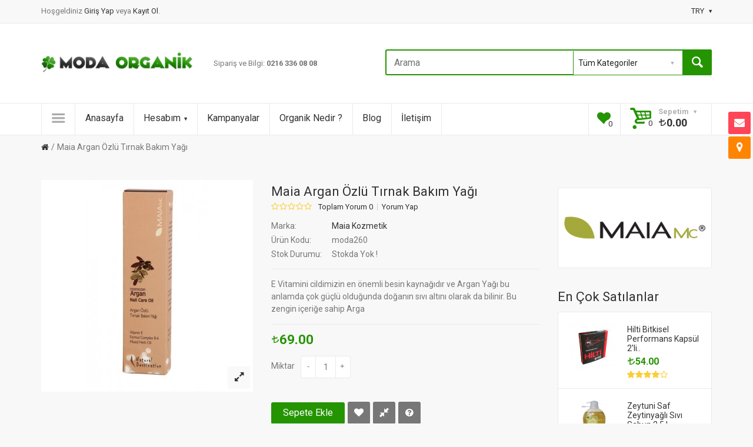

--- FILE ---
content_type: text/html; charset=utf-8
request_url: https://www.modaorganik.com/Maia-Argan-%C3%96zl%C3%BC-T%C4%B1rnak-Bak%C4%B1m-Ya%C4%9F%C4%B1
body_size: 35831
content:
<!DOCTYPE html>
<!--[if IE]><![endif]-->
<!--[if IE 8 ]><html dir="ltr" lang="tr" class="ie8"><![endif]-->
<!--[if IE 9 ]><html dir="ltr" lang="tr" class="ie9"><![endif]-->
<!--[if (gt IE 9)|!(IE)]><!-->
<html dir="ltr" lang="tr">
<!--<![endif]-->
<head>
<meta charset="UTF-8" />
<meta name="viewport" content="width=device-width, initial-scale=1, maximum-scale=1">
<title>Maia Argan Özlü Tırnak Bakım Yağı</title>
<base href="https://www.modaorganik.com/" />
<meta name="description" content="E Vitamini cildimizin en önemli besin kaynağıdır ve Argan Yağı bu anlamda çok güçlü olduğunda doğanın sıvı altını olarak da bilinir. Bu zengin içeriğe sahip Arga" />
<meta name="keywords" content="Maia,Argan,zl,T,rnak,Bak,m,Ya,Maia,Argan,zl,T,rnak,Bak,m,Ya,argan,t,rnak,ya,k,r,lan,t,rnaklar,i,in" />
<meta http-equiv="X-UA-Compatible" content="IE=edge">
<link href="https://www.modaorganik.com/image/catalog/favicon.png" rel="icon" />
<link href="https://www.modaorganik.com/Maia-Argan-Özlü-Tırnak-Bakım-Yağı" rel="canonical" />
<!-- Version 2.0.3 -->
<script src="catalog/view/javascript/jquery/jquery-2.1.1.min.js" type="text/javascript"></script>
<link href="catalog/view/javascript/bootstrap/css/bootstrap.min.css" rel="stylesheet" media="screen" />
<script src="catalog/view/javascript/bootstrap/js/bootstrap.min.js" type="text/javascript"></script>
<link rel="stylesheet" type="text/css" href="catalog/view/theme/shopme/stylesheet/stylesheet.css" />
<link href="catalog/view/javascript/font-awesome/css/font-awesome.min.css" rel="stylesheet" type="text/css" />
<link rel="stylesheet" type="text/css" href="catalog/view/theme/shopme/stylesheet/responsive.css" />
<link rel="stylesheet" type="text/css" href="catalog/view/javascript/jquery/datetimepicker/bootstrap-datetimepicker.min.css" media="screen" />
<link rel="stylesheet" type="text/css" href="//fonts.googleapis.com/css?family=Roboto:300,400,700,900" media="screen" />
<script type="text/javascript" src="catalog/view/theme/shopme/js/owl.carousel.min.js"></script>
<script src="catalog/view/theme/shopme/js/jquery.matchHeight.min.js" type="text/javascript"></script>
<script type="text/javascript" src="catalog/view/theme/shopme/js/colorbox/jquery.colorbox-min.js"></script>
<script type="text/javascript" src="catalog/view/theme/shopme/js/shopme_common.js"></script>
<script type="text/javascript" src="catalog/view/javascript/jquery/datetimepicker/moment.js"></script>
<script type="text/javascript" src="catalog/view/javascript/jquery/datetimepicker/bootstrap-datetimepicker.min.js"></script>
<script type="text/javascript" src="catalog/view/theme/shopme/js/countdown/jquery.countdown_en.js"></script>
<script type="text/javascript" src="https://www.google.com/recaptcha/api.js"></script>
<script type="text/javascript" src="catalog/view/theme/shopme/js/tweetfeed.min.js"></script>
<script>
  (function(i,s,o,g,r,a,m){i['GoogleAnalyticsObject']=r;i[r]=i[r]||function(){
  (i[r].q=i[r].q||[]).push(arguments)},i[r].l=1*new Date();a=s.createElement(o),
  m=s.getElementsByTagName(o)[0];a.async=1;a.src=g;m.parentNode.insertBefore(a,m)
  })(window,document,'script','//www.google-analytics.com/analytics.js','ga');

  ga('create', 'UA-35115746-1', 'auto');
  ga('send', 'pageview');

</script>

<!-- Facebook Pixel Code -->
<script>
!function(f,b,e,v,n,t,s){if(f.fbq)return;n=f.fbq=function(){n.callMethod?
n.callMethod.apply(n,arguments):n.queue.push(arguments)};if(!f._fbq)f._fbq=n;
n.push=n;n.loaded=!0;n.version='2.0';n.queue=[];t=b.createElement(e);t.async=!0;
t.src=v;s=b.getElementsByTagName(e)[0];s.parentNode.insertBefore(t,s)}(window,
document,'script','https://connect.facebook.net/en_US/fbevents.js');
fbq('init', '528678193989080'); // Insert your pixel ID here.
fbq('track', 'PageView');
</script>
<noscript><img height="1" width="1" style="display:none"
src="https://www.facebook.com/tr?id=528678193989080&ev=PageView&noscript=1"
/></noscript>
<!-- DO NOT MODIFY -->
<!-- End Facebook Pixel Code -->
<!-- Custom css -->
<!-- Custom script -->

<!-- Custom styling -->
<!-- Custom fonts -->
<link rel="stylesheet" type="text/css" href="//fonts.googleapis.com/css?family=Roboto:300,400,700,900" media="screen" />
<!-- Global site tag (gtag.js) - Google AdWords: 998533750 -->
<script async src="https://www.googletagmanager.com/gtag/js?id=AW-998533750"></script>
<script>
  window.dataLayer = window.dataLayer || [];
  function gtag(){dataLayer.push(arguments);}
  gtag('js', new Date());

  gtag('config', 'AW-998533750');
</script>
<!-- Google Code for d&ouml;n&uuml;&#351;&uuml;m Conversion Page -->
<script type="text/javascript">
/* <![CDATA[ */
var google_conversion_id = 1005651352;
var google_conversion_label = "NsRxCNzr0oQBEJiLxN8D";
var google_remarketing_only = false;
/* ]]> */
</script>
<script type="text/javascript" src="//www.googleadservices.com/pagead/conversion.js">
</script>
<noscript>
<div style="display:inline;">
<img height="1" width="1" style="border-style:none;" alt="" src="//www.googleadservices.com/pagead/conversion/1005651352/?label=NsRxCNzr0oQBEJiLxN8D&amp;guid=ON&amp;script=0"/>
</div>
</noscript>


<script type="text/javascript" src="catalog/view/javascript/cufon-yui.js"></script>
<script type="text/javascript" src="catalog/view/javascript/tlira_400.font.js"></script>
		<script type="text/javascript">
			Cufon.set('fontSize', '14px').replace('.s_before');
		</script>
   

                            
			<!-- Ultimate Seo Package -->
			<meta property="og:title" content="Maia Argan Özlü Tırnak Bakım Yağı" />
                        <meta property="og:type" content="website" />
                        <meta property="og:url" content="https://www.modaorganik.com/" />
                            
                                                       <meta property="og:image" content="https://www.modaorganik.com/image/catalog/favicon.png" />
                                       
            <!-- END Ultimate Seo Package -->
			
</head>
<body class="product-product-210 style-2 ">
<!-- Cookie Control -->

<!-- Old IE Control -->
<div class="outer_container">
<div class="header_wrapper sticky_menu header3">
<div class="header_top_line_wrapper">
<div class="header_top_line container">
	<div class="row">
    <div class="welcome_message col-sm-6 mobile_center">
    <span>Hoşgeldiniz</span> <a href="https://www.modaorganik.com/index.php?route=common/popup_login" id="popup_login">Giriş Yap </a> veya <a href="https://www.modaorganik.com/index.php?route=account/register">Kayıt Ol</a>.    </div>
    <div class="mini_menu settings col-sm-6 text-right mobile_center">
    <ul>
                    <li class="has-sub"><a>TRY<i class="icon-down-dir"></i></a>
    <ul style="display:inline">
                            <li><a title="Euro" onclick="$('input[name=\'code\']').attr('value', 'EUR'); $('#currency').submit();">Euro</a></li>
                <li><a class="current">Türk Lirası</a></li>
                <li><a title="US Dollar" onclick="$('input[name=\'code\']').attr('value', 'USD'); $('#currency').submit();">US Dollar</a></li>
        </ul>
</li>
</ul>
<form action="https://www.modaorganik.com/index.php?route=common/currency/currency" method="post" enctype="multipart/form-data" id="currency">
<input type="hidden" name="code" value="" />
<input type="hidden" name="redirect" value="https://www.modaorganik.com/Maia-Argan-Özlü-Tırnak-Bakım-Yağı" />
</form>
        </div>
	</div>
</div>
</div>
<div class="container">
<div class="row header">
<div class="header_table">
<!-- logo -->
<div class="col-md-3 col-lg-3 tablet_center mobile_center">
  <div class="logo"><a href="https://www.modaorganik.com/index.php?route=common/home"><img src="https://www.modaorganik.com/image/catalog/logo.png" title="Moda Organik ve Doğal Ürünler" alt="Moda Organik ve Doğal Ürünler" /></a></div>
  </div>
<!-- promo -->
<div class="col-md-3 col-lg-3 v_middle">
<div class="promo_message tablet_center mobile_center">Sipariş ve Bilgi: <b><font-size="28px">0216 336 08 08</font></b></div>
</div>
<!-- search -->
<div class="col-md-6 col-lg-6 v_middle text-right mobile_center">
<div class="search_wrapper">
<i class="icon-search button-search hover_icon"></i>
<div id="search">
<input type="text" name="search" class="search_input" placeholder="Arama" value="" />
<div class="categories">
<select name="category_id" class="form-control">
<option value="0">Tüm Kategoriler</option>
<option value="59">Sağlıklı Yaşam</option>
<option value="62">&nbsp;&nbsp;&nbsp;-&nbsp;Doğal Taşlar</option>
<option value="125">&nbsp;&nbsp;&nbsp;-&nbsp;Hediyelik Ürünler</option>
<option value="61">&nbsp;&nbsp;&nbsp;-&nbsp;Himalaya Tuz Lambaları</option>
<option value="60">&nbsp;&nbsp;&nbsp;-&nbsp;Himalaya Tuzları</option>
<option value="63">Anne-Bebek</option>
<option value="96">Gıda Takviyeleri</option>
<option value="97">&nbsp;&nbsp;&nbsp;-&nbsp;Multivitamin</option>
<option value="98">&nbsp;&nbsp;&nbsp;-&nbsp;Omega 3 Balık Yağı</option>
<option value="99">&nbsp;&nbsp;&nbsp;-&nbsp;Tatlandırıcılar</option>
<option value="103">&nbsp;&nbsp;&nbsp;-&nbsp;Sıvı Ekstraktlar</option>
<option value="65">Organik Gıdalar</option>
<option value="66">&nbsp;&nbsp;&nbsp;-&nbsp;Bal ve Arı Ürünleri</option>
<option value="122">&nbsp;&nbsp;&nbsp;-&nbsp;Çikolata &amp; Atıştırmalık</option>
<option value="67">&nbsp;&nbsp;&nbsp;-&nbsp;Kahveler</option>
<option value="68">&nbsp;&nbsp;&nbsp;-&nbsp;Sirke &amp; Sos</option>
<option value="124">&nbsp;&nbsp;&nbsp;-&nbsp;Tahıl &amp; Un</option>
<option value="69">&nbsp;&nbsp;&nbsp;-&nbsp;Zeytinyağları</option>
<option value="123">&nbsp;&nbsp;&nbsp;-&nbsp;Meyve &amp; Kuruyemiş</option>
<option value="70">Kozmetik Ürünleri</option>
<option value="72">&nbsp;&nbsp;&nbsp;-&nbsp;Anti-Aging</option>
<option value="74">&nbsp;&nbsp;&nbsp;-&nbsp;Göz Çevresi</option>
<option value="73">&nbsp;&nbsp;&nbsp;-&nbsp;Maskeler</option>
<option value="75">&nbsp;&nbsp;&nbsp;-&nbsp;Nemlendirici</option>
<option value="71">&nbsp;&nbsp;&nbsp;-&nbsp;Peeling - Yüz Temizleme</option>
<option value="76">Kişisel Sağlık ve Bakım</option>
<option value="77">&nbsp;&nbsp;&nbsp;-&nbsp;Ağız ve Diş</option>
<option value="80">&nbsp;&nbsp;&nbsp;-&nbsp;Deodorant</option>
<option value="78">&nbsp;&nbsp;&nbsp;-&nbsp;Diş Macunu</option>
<option value="83">&nbsp;&nbsp;&nbsp;-&nbsp;El ve Vücut</option>
<option value="82">&nbsp;&nbsp;&nbsp;-&nbsp;Ped ve Tamponlar</option>
<option value="81">&nbsp;&nbsp;&nbsp;-&nbsp;Sabun ve Duş Jeli</option>
<option value="79">&nbsp;&nbsp;&nbsp;-&nbsp;Şampuan</option>
<option value="105">&nbsp;&nbsp;&nbsp;-&nbsp;Saç Boyaları</option>
<option value="104">&nbsp;&nbsp;&nbsp;-&nbsp;Saç Bakım Yağı - Kremi</option>
<option value="33">Gurme Ürünler</option>
<option value="84">Temizlik Ürünleri</option>
<option value="85">&nbsp;&nbsp;&nbsp;-&nbsp;Bulaşık Deterjanları</option>
<option value="86">&nbsp;&nbsp;&nbsp;-&nbsp;Çamaşır Deterjanları</option>
<option value="87">&nbsp;&nbsp;&nbsp;-&nbsp;Genel Temizlik</option>
<option value="88">&nbsp;&nbsp;&nbsp;-&nbsp;Meyve Sebze Temizliği</option>
<option value="89">Sağlık - Diyet</option>
<option value="90">&nbsp;&nbsp;&nbsp;-&nbsp;Bitki Çayları</option>
<option value="93">&nbsp;&nbsp;&nbsp;-&nbsp;Bitkisel Ürünler - Karışımlar</option>
<option value="92">&nbsp;&nbsp;&nbsp;-&nbsp;Bitkisel Yağlar</option>
<option value="95">&nbsp;&nbsp;&nbsp;-&nbsp;Detoks</option>
<option value="94">&nbsp;&nbsp;&nbsp;-&nbsp;Zayıflama - Diyet</option>
</select>
</div>
</div>
</div><div>
</div>
</div>
</div>
</div>
</div> <!-- container ends -->
<div class="menu_wrapper">
<div class="sticky_wrapper sticky">
<div class="outer_container">
<div class="container">
<div class="menu_table">
    <div class="menu_cell">
    <div class="main_menu">
            
      
            <ul><li><a class="v_menu_trigger plain"><i class="icon icon-menu"></i></a></li></ul> 
      <ul class="categories vertical">
                            <li class="has-sub top"><a class="sub_trigger" href="https://www.modaorganik.com/Sağlıklı-Yaşam">Sağlıklı Yaşam<i class="icon-down-dir"></i></a>
 				<div class="wrapper" style="display:inline">
                                    <ul>
                                        <li><a href="https://www.modaorganik.com/Sağlıklı-Yaşam/Doğal-Taşlar">Doğal Taşlar</a></li>
                                        <li><a href="https://www.modaorganik.com/Sağlıklı-Yaşam/hediyelik-urunler">Hediyelik Ürünler</a></li>
                                        <li><a href="https://www.modaorganik.com/Sağlıklı-Yaşam/Himalaya-Tuz-Lambaları">Himalaya Tuz Lambaları</a></li>
                                        <li><a href="https://www.modaorganik.com/Sağlıklı-Yaşam/Himalaya-Tuzları">Himalaya Tuzları</a></li>
                                      </ul>
                  				</div>
            </li>
                                <li class="top"><a href="https://www.modaorganik.com/AnneBebek">Anne-Bebek</a></li>
                                    <li class="has-sub top"><a class="sub_trigger" href="https://www.modaorganik.com/Gıda-Takviyeleri">Gıda Takviyeleri<i class="icon-down-dir"></i></a>
 				<div class="wrapper" style="display:inline">
                                    <ul>
                                        <li><a href="https://www.modaorganik.com/Gıda-Takviyeleri/Multivitamin">Multivitamin</a></li>
                                        <li><a href="https://www.modaorganik.com/Gıda-Takviyeleri/Omega-3-Balık-Yağı">Omega 3 Balık Yağı</a></li>
                                        <li><a href="https://www.modaorganik.com/Gıda-Takviyeleri/Tatlandırıcılar">Tatlandırıcılar</a></li>
                                        <li><a href="https://www.modaorganik.com/Gıda-Takviyeleri/sıvı-ekstraktlar">Sıvı Ekstraktlar</a></li>
                                      </ul>
                  				</div>
            </li>
                                    <li class="has-sub top"><a class="sub_trigger" href="https://www.modaorganik.com/Organik-Gıdalar">Organik Gıdalar<i class="icon-down-dir"></i></a>
 				<div class="wrapper" style="display:inline">
                                    <ul>
                                        <li><a href="https://www.modaorganik.com/Organik-Gıdalar/Organik-Bal-ve-Arı-Ürünleri">Bal ve Arı Ürünleri</a></li>
                                        <li><a href="https://www.modaorganik.com/Organik-Gıdalar/organik-cikolata-atistirmalik">Çikolata &amp; Atıştırmalık</a></li>
                                        <li><a href="https://www.modaorganik.com/Organik-Gıdalar/Organik-Kahveler">Kahveler</a></li>
                                        <li><a href="https://www.modaorganik.com/Organik-Gıdalar/Organik-Sirkeler">Sirke &amp; Sos</a></li>
                                        <li><a href="https://www.modaorganik.com/Organik-Gıdalar/organik-tahil-un">Tahıl &amp; Un</a></li>
                                        <li><a href="https://www.modaorganik.com/Organik-Gıdalar/Zeytinyağları">Zeytinyağları</a></li>
                                        <li><a href="https://www.modaorganik.com/Organik-Gıdalar/organik-kuru-meyve-kuruyemis">Meyve &amp; Kuruyemiş</a></li>
                                      </ul>
                  				</div>
            </li>
                                    <li class="has-sub top"><a class="sub_trigger" href="https://www.modaorganik.com/Kozmetik-Ürünleri">Kozmetik Ürünleri<i class="icon-down-dir"></i></a>
 				<div class="wrapper" style="display:inline">
                                    <ul>
                                        <li><a href="https://www.modaorganik.com/Kozmetik-Ürünleri/AntiAging">Anti-Aging</a></li>
                                        <li><a href="https://www.modaorganik.com/Kozmetik-Ürünleri/Göz-Çevresi">Göz Çevresi</a></li>
                                        <li><a href="https://www.modaorganik.com/Kozmetik-Ürünleri/Maskeler">Maskeler</a></li>
                                        <li><a href="https://www.modaorganik.com/Kozmetik-Ürünleri/Nemlendirici">Nemlendirici</a></li>
                                        <li><a href="https://www.modaorganik.com/Kozmetik-Ürünleri/Peeling-Yüz-Temizleme">Peeling - Yüz Temizleme</a></li>
                                      </ul>
                  				</div>
            </li>
                                    <li class="has-sub top"><a class="sub_trigger" href="https://www.modaorganik.com/Kişisel-Sağlık">Kişisel Sağlık ve Bakım<i class="icon-down-dir"></i></a>
 				<div class="wrapper" style="display:inline">
                                    <ul>
                                        <li><a href="https://www.modaorganik.com/Kişisel-Sağlık/Ağız-ve-Diş">Ağız ve Diş</a></li>
                                        <li><a href="https://www.modaorganik.com/Kişisel-Sağlık/Deodorant">Deodorant</a></li>
                                        <li><a href="https://www.modaorganik.com/Kişisel-Sağlık/Diş-Macunu">Diş Macunu</a></li>
                                        <li><a href="https://www.modaorganik.com/Kişisel-Sağlık/El-ve-Vücut">El ve Vücut</a></li>
                                        <li><a href="https://www.modaorganik.com/Kişisel-Sağlık/Hijyenik-Ped-ve-Tamponlar">Ped ve Tamponlar</a></li>
                                        <li><a href="https://www.modaorganik.com/Kişisel-Sağlık/Sabun">Sabun ve Duş Jeli</a></li>
                                        <li><a href="https://www.modaorganik.com/Kişisel-Sağlık/Şampuan">Şampuan</a></li>
                                        <li><a href="https://www.modaorganik.com/Kişisel-Sağlık/organik-sac-boyasi">Saç Boyaları</a></li>
                                        <li><a href="https://www.modaorganik.com/Kişisel-Sağlık/organik-saç-kremi">Saç Bakım Yağı - Kremi</a></li>
                                      </ul>
                  				</div>
            </li>
                                <li class="top"><a href="https://www.modaorganik.com/gurme-ürünler">Gurme Ürünler</a></li>
                                    <li class="has-sub top"><a class="sub_trigger" href="https://www.modaorganik.com/Temizlik">Temizlik Ürünleri<i class="icon-down-dir"></i></a>
 				<div class="wrapper" style="display:inline">
                                    <ul>
                                        <li><a href="https://www.modaorganik.com/Temizlik/Bulaşık-Deterjanı">Bulaşık Deterjanları</a></li>
                                        <li><a href="https://www.modaorganik.com/Temizlik/Çamaşır-Deterjanları">Çamaşır Deterjanları</a></li>
                                        <li><a href="https://www.modaorganik.com/Temizlik/Genel-Temizlik">Genel Temizlik</a></li>
                                        <li><a href="https://www.modaorganik.com/Temizlik/Meyve-Sebze-Temizliği">Meyve Sebze Temizliği</a></li>
                                      </ul>
                  				</div>
            </li>
                                    <li class="has-sub top"><a class="sub_trigger" href="https://www.modaorganik.com/Sağlık-Diyet">Sağlık - Diyet<i class="icon-down-dir"></i></a>
 				<div class="wrapper" style="display:inline">
                                    <ul>
                                        <li><a href="https://www.modaorganik.com/Sağlık-Diyet/Bitki-Çayları">Bitki Çayları</a></li>
                                        <li><a href="https://www.modaorganik.com/Sağlık-Diyet/Bitki-Karışımları">Bitkisel Ürünler - Karışımlar</a></li>
                                        <li><a href="https://www.modaorganik.com/Sağlık-Diyet/Bitkisel-Yağlar">Bitkisel Yağlar</a></li>
                                        <li><a href="https://www.modaorganik.com/Sağlık-Diyet/Detoks">Detoks</a></li>
                                        <li><a href="https://www.modaorganik.com/Sağlık-Diyet/Zayıflama-Diyet">Zayıflama - Diyet</a></li>
                                      </ul>
                  				</div>
            </li>
                      </ul>
                  </div>
      </div>
      <div class="menu_cell menu_holder fill">
      <a class="mini_menu_trigger visible-xs visible-sm"><i class="fa fa-list"></i></a>
      <div class="main_menu links">
          
<ul class="links_holder horizontal">
        	<li class="top"><a href="index.php?route=common/home">Anasayfa</a></li>       
     
            <li class="has-sub top">
        <a class="sub_trigger" href="index.php?route=account/account">Hesabım<i class="icon-down-dir"></i></a>
        <ul style="display:inline">
                <li><a href="index.php?route=checkout/cart">Alışveriş Sepetim</a></li>
                        <li><a href="index.php?route=checkout/checkout">Kasa</a></li>
                <!-- foreach groups ends -->
        </ul>
        </li>
     
        	<li class="top"><a href="index.php?route=product/special">Kampanyalar</a></li>       
     
        	<li class="top"><a href="organik-nedir">Organik Nedir ?</a></li>       
     
        	<li class="top"><a href="blog">Blog</a></li>       
     
        	<li class="top"><a href="index.php?route=information/contact">İletişim</a></li>       
     
 <!-- foreach sections ends -->
</ul>
 <!-- if sections ends -->      </div>
      </div>
      
      <div class="menu_cell right nowrap">
      <div class="wishlist_compare icons sm"><a class="wishlist hover_icon" href="https://www.modaorganik.com/index.php?route=account/wishlist"><div class="icon_holder"><i class="fa fa-heart light_color"></i> Wishlist (<span id="header_wishlist"><span class="count">0</span></span>)</div></a></div>
      </div>
            <div class="menu_cell right nowrap">
      
<div id="cart">
<a href="https://www.modaorganik.com/index.php?route=checkout/cart" id="cart-total">
<div class="mini_cart hover_icon">
<div class="cart_holder">
<i class="icon-basket light_color"></i>
Sepetim&nbsp;&nbsp;<i class="icon-down-dir"></i>&nbsp;
<span class="count">0</span> <span class="total"><span class="s_before">TL</span>0.00</span></div>
</div>
</a>
  <div class="content">
        <div class="empty main_font">Sepetiniz boş!</div>
      </div>
  </div>      </div>
      
</div>
</div> 
</div>
</div>
</div> <!-- menu_wrapper ends --></div> <!-- header_wrapper ends -->
<div class="breadcrumb_wrapper container"></div>
<div id="notification" class="container"></div><div class="container">
<ul class="breadcrumb">
        <li><a href="https://www.modaorganik.com/index.php?route=common/home"><i class="fa fa-home"></i></a></li>
        <li><a href="https://www.modaorganik.com/Maia-Argan-Özlü-Tırnak-Bakım-Yağı">Maia Argan Özlü Tırnak Bakım Yağı</a></li>
      </ul>
   <div class="row">
   
            
               
<div id="content" class="col-md-9 col-sm-8 product" itemscope itemtype="http://data-vocabulary.org/Product">
    
  <div class="product-info">
        <div class="left">
            <div class="image">
      
            <a href="https://www.modaorganik.com/image/cache/catalog/urun/maia/MAIA-Argan-Ozlu-Tirnak-Bakim-Yag_974_2-750x750.jpg" title="Maia Argan Özlü Tırnak Bakım Yağı" class="cloud-zoom" style="cursor:move" rel="position:'inside', showTitle: false" id='zoom1'><img itemprop="image" src="https://www.modaorganik.com/image/cache/catalog/urun/maia/MAIA-Argan-Ozlu-Tirnak-Bakim-Yag_974_2-360x360.jpg" title="Maia Argan Özlü Tırnak Bakım Yağı" alt="Maia Argan Özlü Tırnak Bakım Yağı" /></a>
      <!-- zoom link-->
      <a href="https://www.modaorganik.com/image/cache/catalog/urun/maia/MAIA-Argan-Ozlu-Tirnak-Bakim-Yag_974_2-750x750.jpg" title="Maia Argan Özlü Tırnak Bakım Yağı" id="zoom-btn" class="colorbox"><i class="fa fa-expand"></i></a>
            
                                  </div>
            
      
           <!-- AddThis Button START -->
     <div class="share_buttons">
     <div class="addthis_toolbox addthis_default_style addthis_32x32_style">
			<a class="addthis_button_preferred_1"></a>
			<a class="addthis_button_preferred_2"></a>
			<a class="addthis_button_preferred_3"></a>
			<a class="addthis_button_preferred_4"></a>
			<a class="addthis_button_compact"></a>
            <a class="addthis_counter addthis_bubble_style"></a>
			</div>
            </div>
	<!-- AddThis Button END -->
		    </div>
    
   <div class="right" style="margin-left:360px">

    <!-- NextPrevLinks-->
      
      <h1 itemprop="name">Maia Argan Özlü Tırnak Bakım Yağı</h1>
      
            <div class="review">
       <span class="rating_stars rating r0">
       <i class="fa fa-star-o"></i><i class="fa fa-star-o"></i><i class="fa fa-star-o"></i><i class="fa fa-star-o"></i><i class="fa fa-star-o"></i>
       </span>
        <a class="to_review" onclick="$('a[href=\'#tab-review\']').trigger('click');">Toplam Yorum 0</a>
        <a class="to_review" onclick="$('a[href=\'#tab-review\']').trigger('click');">Yorum Yap</a>
        </div>
        
        <!-- Rich snippet end -->
        
            
        <div class="description">
                <span>Marka:</span> <a href="https://www.modaorganik.com/maia">Maia Kozmetik</a><br />
            

        <span>Ürün Kodu:</span> moda260<br />
        
                
        <span itemprop="availability" content="out_of_stock">Stok Durumu:</span> <span class="">Stokda Yok !</span>
        
        </div> <!-- .description ends -->
        
                <div class="short_description">
        <p>E Vitamini cildimizin en önemli besin kaynağıdır ve Argan Yağı bu anlamda çok güçlü olduğunda doğanın sıvı altını olarak da bilinir. Bu zengin içeriğe sahip Arga</p>
        </div>
                
                
        <div itemprop="offerDetails" itemscope itemtype="http://data-vocabulary.org/Offer"><!-- Rich snippets start -->
        
        <div class="offer_wrapper">
                        
        
                <div class="price">
        <span itemprop="price"><span class="s_before">TL</span>69.00</span>
        </div>
                
        
        <meta itemprop="Currency" content="TRY" />
        </div> 
                
        

       <div id="product">
       
              
       
      
      <div class="options">
      <div class="form-group">
      <label class="control-label">Miktar</label>
      <div class="holder">
      <a class="quantity_button minus arrow_icon">-</a><input type="text" name="quantity" value="1" size="2" id="input-quantity" class="quantity" /><a class="quantity_button plus arrow_icon">+</a>
      </div>
      </div>
      </div>
      
      <div class="cart">
         
      
        
      </div> <!-- rich snippet ends -->
          
         
          
    <div class="btn-holder">
    <input type="hidden" name="product_id" value="210" />
    <button type="submit" id="button-cart" data-loading-text="Yükleniyor..." class="btn btn-primary">Sepete Ekle</button>
    <a class="btn btn-icon" onclick="wishlist.add('210');" data-toggle="tooltip" title="Beğendiklerime Ekle"><i class="fa fa-heart"></i></a>
    <a class="btn btn-icon" onclick="compare.add('210');" data-toggle="tooltip" title="Ürün Karşılaştır"><i class="icon-resize-small"></i></a>

						<a id="button_ask" class="btn btn-icon" href="#tab-questions" data-toggle="tooltip" title="Ürün hakkında soru sorun."><i class="fa fa-question-circle"></i></a>
						
    </div>    
        
       </div> <!-- Cart ends -->
                      	                    </div>
     
     
         
     <div class="share">
             
       </div> <!-- .share ends -->
       
    </div> <!-- product-info-right END -->
    
    </div> <!-- product-info END -->
   
    
  <ul class="nav nav-tabs md">
  
	<li class="active"><a href="#tab-description" data-toggle="tab">Açıklama</a></li>
                

			            <li id="product-question"><a href="#tab-questions" data-toggle="tab">Ürün Soruları (0)</a></li>
            			
       
        <li><a href="#tab-review" data-toggle="tab">Yorumlar (0)</a></li>
        
    
        

  </ul>
  
  <div class="tab-content">

			          	<div class="tab-pane" id="tab-questions">
          	           <form class="form-horizontal">
                <div id="question" style="margin-bottom:25px"></div>
                <h2 id="ask_heading">Bu ürün hakkında soru sor</h2>
                
                <div class="form-group required">
                  <div class="col-sm-12">
                    <label class="control-label" for="input-q-name">İsminiz</label>
                    <input type="text" name="q_name" value="" id="input-q-name" class="form-control" />
                  </div>
                </div>
                
                <div class="form-group required">
                  <div class="col-sm-12">
                    <label class="control-label" for="input-email">Mail adresiiz&nbsp;&nbsp;<span style="color:#999999">(Paylaşılmaz)</span></label>
                    <input type="text" name="q_email" value="" id="input-email" class="form-control" />
                  </div>
                </div>
                
                <div class="form-group required">
                  <div class="col-sm-12">
                    <label class="control-label" for="input-question">Sorunuz</label>
                    <textarea name="q_text" rows="5" id="input-question" class="form-control"></textarea>
                                      </div>
                </div>
                
                
                  <div class="col-sm-12">
                  <div class="form-group required">
                  <label class="control-label" for="input-captcha_product_questions">Aşağıdaki kodu tamamlayın</label>
                    <div class="input-group">
                    <span class="input-group-addon captcha_wrap"><img src="index.php?route=product/question/captcha" alt="" id="captcha_product_questions" /></span>
                    <input type="text" name="captcha_product_questions" value="" id="input-captcha_product_questions" class="form-control" />
                    </div>
                  </div>
                </div>
                <div class="form-group">
                  <div class="col-sm-12 text-right"><button type="button" id="button-question" data-loading-text="Yükleniyor..." class="btn btn-primary">Gönder</button></div>
                </div>
              </form>
              
<script type="text/javascript"><!--
$(document).ready(function() {
	$('#button_ask').click(function (e) {
  	e.preventDefault();
  	$('.nav-tabs a[href="#tab-questions"]').tab('show') ;
	$('html, body').animate({
        scrollTop: $(".nav.nav-tabs.md").offset().top
    }, 1000);
});
});


$('#question').delegate('.pagination a', 'click', function(e) {
  e.preventDefault();
$("html,body").animate({scrollTop:(($("#question").offset().top)-50)},500);
    $('#question').fadeOut(50);

    $('#question').load(this.href);

    $('#question').fadeIn(500);
});


$('#input-private-fake').on('change', function(){
   $('#input-private').val(this.checked ? 1 : 0);
});

$('#question').load('index.php?route=product/question/question_list&product_id=210');

$('#button-question').on('click', function() {
	$.ajax({
		url: 'index.php?route=product/question/ask_question&product_id=210',
		type: 'post',
		dataType: 'json',
		data: 'name=' + encodeURIComponent($('input[name=\'q_name\']').val()) + 
			  '&email=' + encodeURIComponent($('input[name=\'q_email\']').val()) + 
			  '&text=' + encodeURIComponent($('textarea[name=\'q_text\']').val()) + 
			  '&private=' + encodeURIComponent($('input[name=\'q_private\']').val()) + 
			  '&captcha_product_questions=' + encodeURIComponent($('input[name=\'captcha_product_questions\']').val()),
		
		beforeSend: function() {
			$('#button-question').button('loading');
		},
		complete: function() {
			$('#button-question').button('reset');
			$('#captcha_product_questions').attr('src', 'index.php?route=product/question/captcha#'+new Date().getTime());
			$('input[name=\'captcha_product_questions\']').val('');
		},
		success: function(json) {
			$('.alert-success, .alert-danger').remove();
			
			if (json['error']) {
				$('#question').after('<div class="alert alert-danger"><i class="fa fa-exclamation-circle"></i> ' + json['error'] + '</div>');
			}
			
			if (json['success']) {
				$('#question').after('<div class="alert alert-success"><i class="fa fa-check-circle"></i> ' + json['success'] + '</div>');
				
				$('input[name=\'q_name\']').val('');
				$('input[name=\'q_email\']').val('');
				$('textarea[name=\'q_text\']').val('');
				$('input[name=\'q_private\']:checked').prop('checked', false);
				$('input[name=\'captcha_product_questions\']').val('');
			}
		}
	});
});
//--></script> 
			</div>
          				
  
  <div class="tab-pane fade active in" id="tab-description"><p><span style="color: rgb(0, 0, 0); font-family: tahoma; font-size: 14px; line-height: normal; background-color: rgb(249, 249, 249);">E Vitamini cildimizin en önemli besin kaynağıdır ve Argan Yağı bu anlamda çok güçlü olduğunda doğanın sıvı altını olarak da bilinir. <br>Bu zengin içeriğe sahip Argan özlü bu bakım yağı tırnaklarınızın sağlıklı gelişimine yardımcı olur. Canlılık kazandırır.</span><br></p>    <div class="tagcloud">
        <!-- --><a class="btn btn-default btn-tag" href="https://www.modaorganik.com/index.php?route=product/search&amp;tag=Maia%20Argan%20Özlü%20Tırnak%20Bakım%20Yağı">Maia Argan Özlü Tırnak Bakım Yağı</a><!-- -->
        <!-- --><a class="btn btn-default btn-tag" href="https://www.modaorganik.com/index.php?route=product/search&amp;tag=argan%20tırnak%20yağ">argan tırnak yağ</a><!-- -->
        <!-- --><a class="btn btn-default btn-tag" href="https://www.modaorganik.com/index.php?route=product/search&amp;tag=kırılan%20tırnaklar%20için">kırılan tırnaklar için</a><!-- -->
      </div>
    </div>
  
    
    <div class="tab-pane fade" id="tab-review">
    <form id="form-review" class="form-horizontal">
    <div id="review"></div>
    <div class="write_review">
    <h2 id="review-title">Yorum Yap</h2>
       
   <div class="form-group required">
                  <div class="col-sm-12">
                    <label class="control-label" for="input-name">İsminiz</label>
                    <input type="text" name="name" value="" id="input-name" class="form-control" />
                  </div>
                </div>
    
    <div class="form-group required">
    <div class="col-sm-12">
    <label class="control-label" for="input-review">Yorumunuz</label>
    <textarea name="text" id="input-review" rows="8" style="width: 100%;"></textarea>
    <small><span class="text-danger">Not:</span> HTML kodlar dönüştürülmez!</small>
    </div>
    </div>
    
    <div class="form-group required">
                  <div class="col-sm-12">
                    <label class="control-label">Oylama</label>
                    &nbsp;&nbsp;&nbsp; <span class="main_font">Kötü</span>&nbsp;
                    <input type="radio" name="rating" value="1" />
                    &nbsp;
                    <input type="radio" name="rating" value="2" />
                    &nbsp;
                    <input type="radio" name="rating" value="3" />
                    &nbsp;
                    <input type="radio" name="rating" value="4" />
                    &nbsp;
                    <input type="radio" name="rating" value="5" />
                    &nbsp;<span class="main_font">iyi</span>
                    </div>
                </div>
         
                <div class="form-group">
                <div class="col-sm-6">
                                <div class="g-recaptcha" data-sitekey="6LecvRwTAAAAAChBjUQkMKg-y_xi6AQa9_XCkNm_"></div>
                                </div>
                <div class="col-sm-6"><a id="button-review" class="btn btn-primary pull-right">Devam</a></div>
                </div>
                </div>
                                </form>
                </div>
                
    
  </div>

  	    <h3>İlişkili ürünler</h3>
   <div class="bordered_content box">
  <div class="product-grid eq_height related carousel grid4">
        <div class="item">
    <div class="left">
        <div class="image_wrap">
        <div class="btn-holder top">
            <!-- wishlist -->
            <a class="btn btn-icon wishlist" onclick="wishlist.add('196');" data-toggle="tooltip" data-placement="right" title="Beğendiklerime Ekle"><i class="fa fa-heart"></i></a>
            <!-- compare -->
            <a class="btn btn-icon compare" onclick="compare.add('196');" data-toggle="tooltip" title="Ürün Karşılaştır" ><i class="icon-resize-small"></i></a>
            <!-- quicklook -->
            <div class="centered">
            <div class="centered_cell">
                        <a class="btn btn-dark qlook quickview" rel="nofollow" href="https://www.modaorganik.com/index.php?route=product/quickview&amp;product_id=196" 
            data-toggle="tooltip" title="Hızlı Görünüm"><i class="fa fa-eye"></i><span>Hızlı Görünüm</span></a>
                        <span class="style-4-break"></span>
            <!-- add to cart -->
            <a class="btn btn-primary cart" onclick="cart.add('196', '1');" data-toggle="tooltip" data-placement="left" title="Sepete Ekle"><i class="icon-basket"></i><span>Sepete Ekle</span></a>
            </div>
            </div>
            </div>
            <div class="image">
                                    <a href="https://www.modaorganik.com/Maia-Argan-Yağı-Moroccan-Oil-30ML"><img src="https://www.modaorganik.com/image/cache/catalog/urun/maia/organikargan2-262x262.jpg" alt="Maia Organik Argan Yağı 30ML" /></a>
                        </div><!-- image ends -->
            </div><!-- image_wrap ends -->
           </div><!-- left ends -->
            <div class="details_wrap">
            <div class="information_wrapper">
            <div class="name"><a href="https://www.modaorganik.com/Maia-Argan-Yağı-Moroccan-Oil-30ML">Maia Organik Argan Yağı 30ML</a></div>
            <div class="price_rating_table ">
                        <div class="price">
                        <span><span class="s_before">TL</span>149.00</span>
                                    </div>
                                    </div><!-- price_rating_table -->
            </div><!-- informtion wrapper ends -->
            <div class="btn-holder bottom">
            <!-- add to cart -->
            <a class="btn btn-primary" onclick="cart.add('196', '1');"><span>Sepete Ekle</span></a>
            <!-- wishlist -->
            <a class="btn btn-icon wishlist" onclick="wishlist.add('196');" data-toggle="tooltip" title="Beğendiklerime Ekle"><i class="fa fa-heart"></i></a>
            <!-- compare -->
            <a class="btn btn-icon compare" onclick="compare.add('196');" data-toggle="tooltip" title="Ürün Karşılaştır"><i class="icon-resize-small"></i></a>
            <!-- quicklook -->
            </div>
            <div class="plain_links">
            <a class="plain_link wishlist" onclick="wishlist.add('196');" >Beğendiklerime Ekle</a>
            <a class="plain_link compare" onclick="compare.add('196');" >Ürün Karşılaştır</a>
            </div>
            </div><!-- details_wrap ends -->
        </div><!-- item ends -->
        <div class="item">
    <div class="left">
        <div class="image_wrap">
        <div class="btn-holder top">
            <!-- wishlist -->
            <a class="btn btn-icon wishlist" onclick="wishlist.add('202');" data-toggle="tooltip" data-placement="right" title="Beğendiklerime Ekle"><i class="fa fa-heart"></i></a>
            <!-- compare -->
            <a class="btn btn-icon compare" onclick="compare.add('202');" data-toggle="tooltip" title="Ürün Karşılaştır" ><i class="icon-resize-small"></i></a>
            <!-- quicklook -->
            <div class="centered">
            <div class="centered_cell">
                        <a class="btn btn-dark qlook quickview" rel="nofollow" href="https://www.modaorganik.com/index.php?route=product/quickview&amp;product_id=202" 
            data-toggle="tooltip" title="Hızlı Görünüm"><i class="fa fa-eye"></i><span>Hızlı Görünüm</span></a>
                        <span class="style-4-break"></span>
            <!-- add to cart -->
            <a class="btn btn-primary cart" onclick="cart.add('202', '2');" data-toggle="tooltip" data-placement="left" title="Sepete Ekle"><i class="icon-basket"></i><span>Sepete Ekle</span></a>
            </div>
            </div>
            </div>
            <div class="image">
                                    <a href="https://www.modaorganik.com/Maia-Argan-Özlü-Kil-Maskesi"><img src="https://www.modaorganik.com/image/cache/catalog/urun/maia/MAIA-Argan-Ozlu-Kil-Maskesi_938_1-262x262.jpg" alt="Maia Argan Özlü Kil Maskesi" /></a>
                        </div><!-- image ends -->
            </div><!-- image_wrap ends -->
           </div><!-- left ends -->
            <div class="details_wrap">
            <div class="information_wrapper">
            <div class="name"><a href="https://www.modaorganik.com/Maia-Argan-Özlü-Kil-Maskesi">Maia Argan Özlü Kil Maskesi</a></div>
            <div class="price_rating_table ">
                        <div class="price">
                        <span><span class="s_before">TL</span>9.00</span>
                                    </div>
                                    </div><!-- price_rating_table -->
            </div><!-- informtion wrapper ends -->
            <div class="btn-holder bottom">
            <!-- add to cart -->
            <a class="btn btn-primary" onclick="cart.add('202', '2');"><span>Sepete Ekle</span></a>
            <!-- wishlist -->
            <a class="btn btn-icon wishlist" onclick="wishlist.add('202');" data-toggle="tooltip" title="Beğendiklerime Ekle"><i class="fa fa-heart"></i></a>
            <!-- compare -->
            <a class="btn btn-icon compare" onclick="compare.add('202');" data-toggle="tooltip" title="Ürün Karşılaştır"><i class="icon-resize-small"></i></a>
            <!-- quicklook -->
            </div>
            <div class="plain_links">
            <a class="plain_link wishlist" onclick="wishlist.add('202');" >Beğendiklerime Ekle</a>
            <a class="plain_link compare" onclick="compare.add('202');" >Ürün Karşılaştır</a>
            </div>
            </div><!-- details_wrap ends -->
        </div><!-- item ends -->
        <div class="item">
    <div class="left">
        <div class="image_wrap">
        <div class="btn-holder top">
            <!-- wishlist -->
            <a class="btn btn-icon wishlist" onclick="wishlist.add('220');" data-toggle="tooltip" data-placement="right" title="Beğendiklerime Ekle"><i class="fa fa-heart"></i></a>
            <!-- compare -->
            <a class="btn btn-icon compare" onclick="compare.add('220');" data-toggle="tooltip" title="Ürün Karşılaştır" ><i class="icon-resize-small"></i></a>
            <!-- quicklook -->
            <div class="centered">
            <div class="centered_cell">
                        <a class="btn btn-dark qlook quickview" rel="nofollow" href="https://www.modaorganik.com/index.php?route=product/quickview&amp;product_id=220" 
            data-toggle="tooltip" title="Hızlı Görünüm"><i class="fa fa-eye"></i><span>Hızlı Görünüm</span></a>
                        <span class="style-4-break"></span>
            <!-- add to cart -->
            <a class="btn btn-primary cart" onclick="cart.add('220', '1');" data-toggle="tooltip" data-placement="left" title="Sepete Ekle"><i class="icon-basket"></i><span>Sepete Ekle</span></a>
            </div>
            </div>
            </div>
            <div class="image">
                                    <a href="https://www.modaorganik.com/Maia-Shark-Cartilge-Köpek-Balığı-Özlü-Krem-50ml"><img src="https://www.modaorganik.com/image/cache/catalog/urun/maia/MAIA-SHARK-CARTILGE-KREMI-50ML_964_1-262x262.jpg" alt="Maia Shark Cartilge - Köpek Balığı Özlü Krem 50ml" /></a>
                        </div><!-- image ends -->
            </div><!-- image_wrap ends -->
           </div><!-- left ends -->
            <div class="details_wrap">
            <div class="information_wrapper">
            <div class="name"><a href="https://www.modaorganik.com/Maia-Shark-Cartilge-Köpek-Balığı-Özlü-Krem-50ml">Maia Shark Cartilge - Köpek Balığı Özlü Krem 50ml</a></div>
            <div class="price_rating_table ">
                        <div class="price">
                        <span><span class="s_before">TL</span>129.00</span>
                                    </div>
                                    </div><!-- price_rating_table -->
            </div><!-- informtion wrapper ends -->
            <div class="btn-holder bottom">
            <!-- add to cart -->
            <a class="btn btn-primary" onclick="cart.add('220', '1');"><span>Sepete Ekle</span></a>
            <!-- wishlist -->
            <a class="btn btn-icon wishlist" onclick="wishlist.add('220');" data-toggle="tooltip" title="Beğendiklerime Ekle"><i class="fa fa-heart"></i></a>
            <!-- compare -->
            <a class="btn btn-icon compare" onclick="compare.add('220');" data-toggle="tooltip" title="Ürün Karşılaştır"><i class="icon-resize-small"></i></a>
            <!-- quicklook -->
            </div>
            <div class="plain_links">
            <a class="plain_link wishlist" onclick="wishlist.add('220');" >Beğendiklerime Ekle</a>
            <a class="plain_link compare" onclick="compare.add('220');" >Ürün Karşılaştır</a>
            </div>
            </div><!-- details_wrap ends -->
        </div><!-- item ends -->
        <div class="item">
    <div class="left">
        <div class="image_wrap">
        <div class="btn-holder top">
            <!-- wishlist -->
            <a class="btn btn-icon wishlist" onclick="wishlist.add('248');" data-toggle="tooltip" data-placement="right" title="Beğendiklerime Ekle"><i class="fa fa-heart"></i></a>
            <!-- compare -->
            <a class="btn btn-icon compare" onclick="compare.add('248');" data-toggle="tooltip" title="Ürün Karşılaştır" ><i class="icon-resize-small"></i></a>
            <!-- quicklook -->
            <div class="centered">
            <div class="centered_cell">
                        <a class="btn btn-dark qlook quickview" rel="nofollow" href="https://www.modaorganik.com/index.php?route=product/quickview&amp;product_id=248" 
            data-toggle="tooltip" title="Hızlı Görünüm"><i class="fa fa-eye"></i><span>Hızlı Görünüm</span></a>
                        <span class="style-4-break"></span>
            <!-- add to cart -->
            <a class="btn btn-primary cart" onclick="cart.add('248', '1');" data-toggle="tooltip" data-placement="left" title="Sepete Ekle"><i class="icon-basket"></i><span>Sepete Ekle</span></a>
            </div>
            </div>
            </div>
            <div class="image">
                                    <a href="https://www.modaorganik.com/Maia-Tüy-Azaltıcı-Losyon"><img src="https://www.modaorganik.com/image/cache/catalog/urun/maia/MAIA-Tuy-Azaltici-Losyon_958_2-262x262.jpg" alt="Maia Tüy Azaltıcı Losyon" /></a>
                        </div><!-- image ends -->
            </div><!-- image_wrap ends -->
           </div><!-- left ends -->
            <div class="details_wrap">
            <div class="information_wrapper">
            <div class="name"><a href="https://www.modaorganik.com/Maia-Tüy-Azaltıcı-Losyon">Maia Tüy Azaltıcı Losyon</a></div>
            <div class="price_rating_table ">
                        <div class="price">
                        <span><span class="s_before">TL</span>26.00</span>
                                    </div>
                                    </div><!-- price_rating_table -->
            </div><!-- informtion wrapper ends -->
            <div class="btn-holder bottom">
            <!-- add to cart -->
            <a class="btn btn-primary" onclick="cart.add('248', '1');"><span>Sepete Ekle</span></a>
            <!-- wishlist -->
            <a class="btn btn-icon wishlist" onclick="wishlist.add('248');" data-toggle="tooltip" title="Beğendiklerime Ekle"><i class="fa fa-heart"></i></a>
            <!-- compare -->
            <a class="btn btn-icon compare" onclick="compare.add('248');" data-toggle="tooltip" title="Ürün Karşılaştır"><i class="icon-resize-small"></i></a>
            <!-- quicklook -->
            </div>
            <div class="plain_links">
            <a class="plain_link wishlist" onclick="wishlist.add('248');" >Beğendiklerime Ekle</a>
            <a class="plain_link compare" onclick="compare.add('248');" >Ürün Karşılaştır</a>
            </div>
            </div><!-- details_wrap ends -->
        </div><!-- item ends -->
      </div> 
  </div> <!-- .bordered_content ends -->
   
  
  
  <h3>Son Görüntelenen</h3>
<div class="box products grid3">
<div class="bordered_content">
  <div class="product-grid eq_height">    
            <div class="item">
    <div class="left">
        <div class="image_wrap">
        <div class="btn-holder top">
            <!-- wishlist -->
            <a class="btn btn-icon wishlist" onclick="wishlist.add('210');" data-toggle="tooltip" data-placement="right" title="Beğendiklerime Ekle"><i class="fa fa-heart"></i></a>
            <!-- compare -->
            <a class="btn btn-icon compare" onclick="compare.add('210');" data-toggle="tooltip" title="Ürün Karşılaştır" ><i class="icon-resize-small"></i></a>
            <!-- quicklook -->
            <div class="centered">
            <div class="centered_cell">
                        <a class="btn btn-dark qlook quickview" rel="nofollow" href="https://www.modaorganik.com/index.php?route=product/quickview&amp;product_id=210" 
            data-toggle="tooltip" title="Hızlı Görünüm"><i class="fa fa-eye"></i><span>Hızlı Görünüm</span></a>
                        <span class="style-4-break"></span>
            <!-- add to cart -->
            <a class="btn btn-primary cart" onclick="cart.add('210', '1');" data-toggle="tooltip" data-placement="left" title="Sepete Ekle"><i class="icon-basket"></i><span>Sepete Ekle</span></a>
            </div>
            </div>
            </div>
            <div class="image">
                                    <a href="https://www.modaorganik.com/Maia-Argan-Özlü-Tırnak-Bakım-Yağı"><img src="https://www.modaorganik.com/image/cache/catalog/urun/maia/MAIA-Argan-Ozlu-Tirnak-Bakim-Yag_974_2-243x243.jpg" alt="Maia Argan Özlü Tırnak Bakım Yağı" /></a>
                        </div><!-- image ends -->
            </div><!-- image_wrap ends -->
           </div><!-- left ends -->
            <div class="details_wrap">
            <div class="information_wrapper">
            <div class="name"><a href="https://www.modaorganik.com/Maia-Argan-Özlü-Tırnak-Bakım-Yağı">Maia Argan Özlü Tırnak Bakım Yağı</a></div>
            <div class="price_rating_table ">
                        <div class="price">
                        <span><span class="s_before">TL</span>69.00</span>
                                    </div>
                                    </div><!-- price_rating_table -->
            </div><!-- informtion wrapper ends -->
            <div class="btn-holder bottom">
            <!-- add to cart -->
            <a class="btn btn-primary" onclick="cart.add('210', '1');"><span>Sepete Ekle</span></a>
            <!-- wishlist -->
            <a class="btn btn-icon wishlist" onclick="wishlist.add('210');" data-toggle="tooltip" title="Beğendiklerime Ekle"><i class="fa fa-heart"></i></a>
            <!-- compare -->
            <a class="btn btn-icon compare" onclick="compare.add('210');" data-toggle="tooltip" title="Ürün Karşılaştır"><i class="icon-resize-small"></i></a>
            <!-- quicklook -->
            </div>
            <div class="plain_links">
            <a class="plain_link wishlist" onclick="wishlist.add('210');" >Beğendiklerime Ekle</a>
            <a class="plain_link compare" onclick="compare.add('210');" >Ürün Karşılaştır</a>
            </div>
            </div><!-- details_wrap ends -->
        </div><!-- item ends -->
          </div>
</div>
</div></div>
  <div id="column-right" class="col-md-3 col-sm-4 hidden-xs">
    <div class="manufacturer_brand">
  <div class="bordered_content">
    <a href="https://www.modaorganik.com/maia"><img src="https://www.modaorganik.com/image/cache/catalog/marka/logo-240x115.png" alt="" /></a>
  </div>
</div> 
    <div class="box products 0 gridz">

                        <h3 class="space-right">En Çok Satılanlar</h3>
                        
<div class="tab-content single">
        <div class="tab-pane active in fade" id="tab00">
    <div class="product-grid 0 eq_height">
                <div class="item">
        <div class="image_wrap">
        <div class="btn-holder top">
                    <!-- wishlist -->
                    <a class="btn btn-icon wishlist" onclick="wishlist.add('260');" data-toggle="tooltip" data-placement="right" title="Beğendiklerime Ekle"><i class="fa fa-heart"></i></a>
                    <!-- compare -->
                    <a class="btn btn-icon compare" onclick="compare.add('260');" data-toggle="tooltip" title="Ürün Karşılaştır" ><i class="icon-resize-small"></i></a>
                    <!-- quicklook -->
                    <div class="centered">
                    <div class="centered_cell">
                                        <a class="btn btn-dark qlook quickview" rel="nofollow" href="https://www.modaorganik.com/index.php?route=product/quickview&amp;product_id=260" data-toggle="tooltip" title="Hızlı Görünüm"><i class="fa fa-eye"></i><span>Hızlı Görünüm</span></a>
                                        <span class="style-4-break"></span>
                    <!-- add to cart -->
                    <a class="btn btn-primary cart" onclick="cart.add('260', '1');"  data-toggle="tooltip" data-placement="left" title="Sepete Ekle"><i class="icon-basket"></i><span>Sepete Ekle</span></a>
                    </div>
                    </div>
                    </div>
					<div class="image">
        			        			        			<a href="https://www.modaorganik.com/VİTESSE-500MG-1-KAPSÜL"><img src="https://www.modaorganik.com/image/cache/catalog/urun/hilti-gold-84x84.jpg" alt="Hilti Bitkisel Performans Kapsül 2'li.." /></a>
        			        		</div><!-- image ends -->
            </div><!-- image_wrap ends -->
            <div class="details_wrap">
                    <div class="information_wrapper">
                                        <div class="name"><a href="https://www.modaorganik.com/VİTESSE-500MG-1-KAPSÜL">Hilti Bitkisel Performans Kapsül 2'li..</a></div>
                    <div class="price_rating_table hasrating">
                                        <div class="price">
                                        <span><span class="s_before">TL</span>54.00</span>
                                                            </div>
                                              
                    <div class="rating">
                    <span class="rating_stars rating r4">
                   <i class="fa fa-star-o"></i><i class="fa fa-star-o"></i><i class="fa fa-star-o"></i><i class="fa fa-star-o"></i><i class="fa fa-star-o"></i>
                   </span>
                    </div>
                                        </div><!-- price_rating_table -->
                    </div><!-- informtion wrapper ends -->
                    <div class="btn-holder bottom">
                    <!-- add to cart -->
                    <a class="btn btn-primary" onclick="cart.add('260', '1');"><span>Sepete Ekle</span></a>
                    <!-- wishlist -->
                    <a class="btn btn-icon wishlist" onclick="wishlist.add('260');" data-toggle="tooltip" title="Beğendiklerime Ekle"><i class="fa fa-heart"></i></a>
                    <!-- compare -->
                    <a class="btn btn-icon compare" onclick="compare.add('260');" data-toggle="tooltip" title="Ürün Karşılaştır"><i class="icon-resize-small"></i></a>
                    <!-- quicklook -->
                    </div>
                    <div class="plain_links">
                    <a class="plain_link wishlist" onclick="wishlist.add('260');" >Beğendiklerime Ekle</a>
                    <a class="plain_link compare" onclick="compare.add('260');" >Ürün Karşılaştır</a>
                    </div>
            </div><!-- details_wrap ends -->
        </div><!-- item ends -->
                <div class="item">
        <div class="image_wrap">
        <div class="btn-holder top">
                    <!-- wishlist -->
                    <a class="btn btn-icon wishlist" onclick="wishlist.add('613');" data-toggle="tooltip" data-placement="right" title="Beğendiklerime Ekle"><i class="fa fa-heart"></i></a>
                    <!-- compare -->
                    <a class="btn btn-icon compare" onclick="compare.add('613');" data-toggle="tooltip" title="Ürün Karşılaştır" ><i class="icon-resize-small"></i></a>
                    <!-- quicklook -->
                    <div class="centered">
                    <div class="centered_cell">
                                        <a class="btn btn-dark qlook quickview" rel="nofollow" href="https://www.modaorganik.com/index.php?route=product/quickview&amp;product_id=613" data-toggle="tooltip" title="Hızlı Görünüm"><i class="fa fa-eye"></i><span>Hızlı Görünüm</span></a>
                                        <span class="style-4-break"></span>
                    <!-- add to cart -->
                    <a class="btn btn-primary cart" onclick="cart.add('613', '1');"  data-toggle="tooltip" data-placement="left" title="Sepete Ekle"><i class="icon-basket"></i><span>Sepete Ekle</span></a>
                    </div>
                    </div>
                    </div>
					<div class="image">
        			        			        			<a href="https://www.modaorganik.com/zeytuni-saf-zeytinyahli-sivi-sabun-25-buyuk-boy"><img src="https://www.modaorganik.com/image/cache/catalog/karışık/Zeytuni/zeytinyagli-sivi-sabun-buyuk-84x84.png" alt="Zeytuni Saf Zeytinyağlı Sıvı Sabun 2,5 L.." /></a>
        			        		</div><!-- image ends -->
            </div><!-- image_wrap ends -->
            <div class="details_wrap">
                    <div class="information_wrapper">
                                        <div class="name"><a href="https://www.modaorganik.com/zeytuni-saf-zeytinyahli-sivi-sabun-25-buyuk-boy">Zeytuni Saf Zeytinyağlı Sıvı Sabun 2,5 L..</a></div>
                    <div class="price_rating_table hasrating">
                                        <div class="price">
                                        <span><span class="s_before">TL</span>455.00</span>
                                                            </div>
                                              
                    <div class="rating">
                    <span class="rating_stars rating r5">
                   <i class="fa fa-star-o"></i><i class="fa fa-star-o"></i><i class="fa fa-star-o"></i><i class="fa fa-star-o"></i><i class="fa fa-star-o"></i>
                   </span>
                    </div>
                                        </div><!-- price_rating_table -->
                    </div><!-- informtion wrapper ends -->
                    <div class="btn-holder bottom">
                    <!-- add to cart -->
                    <a class="btn btn-primary" onclick="cart.add('613', '1');"><span>Sepete Ekle</span></a>
                    <!-- wishlist -->
                    <a class="btn btn-icon wishlist" onclick="wishlist.add('613');" data-toggle="tooltip" title="Beğendiklerime Ekle"><i class="fa fa-heart"></i></a>
                    <!-- compare -->
                    <a class="btn btn-icon compare" onclick="compare.add('613');" data-toggle="tooltip" title="Ürün Karşılaştır"><i class="icon-resize-small"></i></a>
                    <!-- quicklook -->
                    </div>
                    <div class="plain_links">
                    <a class="plain_link wishlist" onclick="wishlist.add('613');" >Beğendiklerime Ekle</a>
                    <a class="plain_link compare" onclick="compare.add('613');" >Ürün Karşılaştır</a>
                    </div>
            </div><!-- details_wrap ends -->
        </div><!-- item ends -->
                <div class="item">
        <div class="image_wrap">
        <div class="btn-holder top">
                    <!-- wishlist -->
                    <a class="btn btn-icon wishlist" onclick="wishlist.add('832');" data-toggle="tooltip" data-placement="right" title="Beğendiklerime Ekle"><i class="fa fa-heart"></i></a>
                    <!-- compare -->
                    <a class="btn btn-icon compare" onclick="compare.add('832');" data-toggle="tooltip" title="Ürün Karşılaştır" ><i class="icon-resize-small"></i></a>
                    <!-- quicklook -->
                    <div class="centered">
                    <div class="centered_cell">
                                        <a class="btn btn-dark qlook quickview" rel="nofollow" href="https://www.modaorganik.com/index.php?route=product/quickview&amp;product_id=832" data-toggle="tooltip" title="Hızlı Görünüm"><i class="fa fa-eye"></i><span>Hızlı Görünüm</span></a>
                                        <span class="style-4-break"></span>
                    <!-- add to cart -->
                    <a class="btn btn-primary cart" onclick="cart.add('832', '1');"  data-toggle="tooltip" data-placement="left" title="Sepete Ekle"><i class="icon-basket"></i><span>Sepete Ekle</span></a>
                    </div>
                    </div>
                    </div>
					<div class="image">
        			        			        			<a href="https://www.modaorganik.com/zeytuni-defneli-zeytinyagli-sivi-sabun-buyuk-boy"><img src="https://www.modaorganik.com/image/cache/catalog/karışık/Zeytuni/buyuk-defneli-sivi-sabun-84x84.png" alt="Zeytuni Defneli Zeytinyağlı Sıvı Sabun 2.." /></a>
        			        		</div><!-- image ends -->
            </div><!-- image_wrap ends -->
            <div class="details_wrap">
                    <div class="information_wrapper">
                                        <div class="name"><a href="https://www.modaorganik.com/zeytuni-defneli-zeytinyagli-sivi-sabun-buyuk-boy">Zeytuni Defneli Zeytinyağlı Sıvı Sabun 2..</a></div>
                    <div class="price_rating_table hasrating">
                                        <div class="price">
                                        <span><span class="s_before">TL</span>455.00</span>
                                                            </div>
                                              
                    <div class="rating">
                    <span class="rating_stars rating r5">
                   <i class="fa fa-star-o"></i><i class="fa fa-star-o"></i><i class="fa fa-star-o"></i><i class="fa fa-star-o"></i><i class="fa fa-star-o"></i>
                   </span>
                    </div>
                                        </div><!-- price_rating_table -->
                    </div><!-- informtion wrapper ends -->
                    <div class="btn-holder bottom">
                    <!-- add to cart -->
                    <a class="btn btn-primary" onclick="cart.add('832', '1');"><span>Sepete Ekle</span></a>
                    <!-- wishlist -->
                    <a class="btn btn-icon wishlist" onclick="wishlist.add('832');" data-toggle="tooltip" title="Beğendiklerime Ekle"><i class="fa fa-heart"></i></a>
                    <!-- compare -->
                    <a class="btn btn-icon compare" onclick="compare.add('832');" data-toggle="tooltip" title="Ürün Karşılaştır"><i class="icon-resize-small"></i></a>
                    <!-- quicklook -->
                    </div>
                    <div class="plain_links">
                    <a class="plain_link wishlist" onclick="wishlist.add('832');" >Beğendiklerime Ekle</a>
                    <a class="plain_link compare" onclick="compare.add('832');" >Ürün Karşılaştır</a>
                    </div>
            </div><!-- details_wrap ends -->
        </div><!-- item ends -->
            </div>
    </div>
    </div>
<div class="clearfix"></div>
</div>
    <div class="box">
<div class="row custom info2 ">
<div class="col-xs-12">
    <div class="single dark_color light_bg_color_hover ">
                
                <i class="icon-money"></i>
                
                <h4>100% Ücretsİz</br> İade GARANTİSİ</h4>
                
                <p>Tüm ürünlerimizde sebep aramaksızın 7 gün içerisinde iade imkanı sunuyoruz.</p>
<a href="/iade-sartlari" class="btn btn-dark">Detaylı Bilgi</a>                
    </div>
</div>
</div>
</div>
    <div class="box">
<div class="row custom info2 ">
<div class="col-md-6">
    <div class="single dark_color light_bg_color_hover ">
                
                <i class="fa fa-credit-card"></i>
                
                <h4>Kredi Kartı</h4>
                
                
    </div>
</div>
<div class="col-md-6">
    <div class="single dark_color light_bg_color_hover ">
                
                <i class="icon-shop"></i>
                
                <h4>Kapıda Nakit</h4>
                
                
    </div>
</div>
<div class="col-md-6">
    <div class="single dark_color light_bg_color_hover ">
                
                <i class="icon-globe"></i>
                
                <h4>Havale  EFT</h4>
                
                
    </div>
</div>
<div class="col-md-6">
    <div class="single dark_color light_bg_color_hover ">
                
                <i class="icon-note"></i>
                
                <h4>Mail Order</h4>
                
                
    </div>
</div>
</div>
</div>
    <h3>E-Bülten Abonelik</h3>
<div class="bordered_content padded box newsletter_module">
<p>Sürekli gerçekleştirdiğimiz kampanya ve %50'ye varan indirim fırsatlarını kaçırmamak için e-bülten listemize kayıt olun.</p><div id="respond0"></div>
<div class="input-group">
<input type="text" id="email0" name="email" class="form-control" placeholder="Mail adresinizi giriniz" />
<span class="button-subscribe 0 input-group-addon btn btn-primary"><i class="fa fa-envelope"></i></span>
</div>
</div>
<script type="text/javascript"><!--
$('.newsletter_box input[name=\'email0\']').bind('keydown', function(e) {
	if (e.keyCode == 13) {
		$('.button-subscribe.0').trigger('click');
	}
});
$('.button-subscribe.0').on('click', function() {
	$.ajax({
		url: 'index.php?route=module/newsletter/subscribe',
		type: 'post',
		dataType: 'json',
		data: 'email=' + encodeURIComponent($('input[id=\'email0\']').val()),
		success: function(json) {
			$('.text-success, .text-danger').remove();
			if (json['error']) {
				$('#respond0').after('<span class="text-danger">' + json['error'] + '</span>');
			}
			if (json['success']) {
				$('#respond0').after('<span class="text-success">' + 'Mail Listemize Kayıt oldunuz.' + '</span>');
				$('input[id=\'email0\']').val('');
			}}
});
});
--></script>
<script type="text/javascript"><!--
$('.button-unsubscribe.0').on('click', function() {
	$.ajax({
		url: 'index.php?route=module/newsletter/unsubscribe',
		type: 'post',
		dataType: 'json',
		data: 'email=' + encodeURIComponent($('input[id=\'email0\']').val()),
		success: function(json) {
			$('.text-success, .text-danger').remove();
			if (json['error']) {
				$('#respond0').after('<span class="text-danger">' + json['error'] + '</span>');
			}
			if (json['success']) {
				$('#respond0').after('<span class="text-success">' + json['success'] + '</span>');
				$('input[id=\'email0\']').val('');
			}}
});
});
--></script>
  </div>
</div>

<script type="text/javascript" src="catalog/view/theme/shopme/js/cloud-zoom.1.0.2.min.js"></script>

<script type="text/javascript"><!--
$(document).ready(function() {
   $('.colorbox').colorbox({
      overlayClose: true,
	  maxWidth:'95%',
	  rel:'gallery',
      opacity: 0.5
}); 
});
//--></script>
<script type="text/javascript">
        jQuery(function($) {
			//Product thumbnails
			$(".cloud-zoom-gallery").last().removeClass("cboxElement");
			$(".cloud-zoom-gallery").click(function() {
				$("#zoom-btn").attr('href', $(this).attr('href'));
				$("#zoom-btn").attr('title', $(this).attr('title'));
			
						$(".cloud-zoom-gallery").each(function() {
						$(this).addClass("cboxElement");
					});
					$(this).removeClass("cboxElement");
				});
        });
</script>

<script type="text/javascript">
var widest = 0;
$(".options .control-label").each(function () { widest = Math.max(widest, $(this).outerWidth()); }).css({"min-width": widest});
</script>


<script type="text/javascript">
$(document).ready(function() {
var owlAdditionals = $('.image_carousel');
var wrapperWidth = $(".image-additional").width();
var itemWidth = (83 + 6);
var itemcalc = Math.round(wrapperWidth / itemWidth);
owlAdditionals.owlCarousel({
items : itemcalc,
mouseDrag: true,
responsive:false,
pagination: false,
navigation:true,
slideSpeed:200,
navigationText: [
"<div class='slide_arrow_prev add_img'><i class='fa fa-angle-left'></i></div>",
"<div class='slide_arrow_next add_img'><i class='fa fa-angle-right'></i></div>"
]
});
});
</script>
<script type="text/javascript">
$(document).ready(function() {
$(".product-grid.related.carousel .item").last().addClass('last');
var grid5 = 5;
var grid4 = 4;
var grid3 = 3;
var owlRelated = $('.product-grid.related.carousel');
owlRelated.owlCarousel({
itemsCustom: [[0, 1], [400, 2], [600, 3], [768, 2], [992, 3], [1025, grid4]],
pagination: false,
navigation:true,
slideSpeed:500,
scrollPerPage:false,
navigationText: [
"<div class='slide_arrow_prev'><i class='fa fa-angle-left'></i></div>",
"<div class='slide_arrow_next'><i class='fa fa-angle-right'></i></div>"],
afterAction: function(){
       this.$owlItems.removeClass('first');
       this.$owlItems.eq(this.currentItem).addClass('first');
     }
}); 
});
</script>
<script type="text/javascript">
$('.quantity_button.plus').on('click', function(){
        var oldVal = $('input.quantity').val();
        var newVal = (parseInt($('input.quantity').val(),10) +1);
      $('input.quantity').val(newVal);
    });

    $('.quantity_button.minus').on('click', function(){
        var oldVal = $('input.quantity').val();
        if (oldVal > 1)
        {
            var newVal = (parseInt($('input.quantity').val(),10) -1);
        }
        else
        {
            newVal = 1;
        }
        $('input.quantity').val(newVal);
    });
</script>
<script type="text/javascript">
$(".to_review").click(function() {
    $('html, body').animate({
        scrollTop: $(".nav.nav-tabs.md").offset().top
    }, 1000);
});
</script>

<!-- Default scrips below -->    
<script type="text/javascript"><!--
$('select[name=\'recurring_id\'], input[name="quantity"]').change(function(){
	$.ajax({
		url: 'index.php?route=product/product/getRecurringDescription',
		type: 'post',
		data: $('input[name=\'product_id\'], input[name=\'quantity\'], select[name=\'recurring_id\']'),
		dataType: 'json',
		beforeSend: function() {
			$('#recurring-description').html('');
		},
		success: function(json) {
			$('.alert, .text-danger').remove();
			
			if (json['success']) {
				$('#recurring-description').html(json['success']);
			}
		}
	});
});
//--></script> 
<script type="text/javascript"><!--
$('#button-cart').on('click', function() {
	$.ajax({
		url: 'index.php?route=checkout/cart/add',
		type: 'post',
		data: $('#product input[type=\'text\'], #product input[type=\'hidden\'], #product input[type=\'radio\']:checked, #product input[type=\'checkbox\']:checked, #product select, #product textarea'),
		dataType: 'json',
		beforeSend: function() {
			$('#button-cart').button('loading');
		},
		complete: function() {
			$('#button-cart').button('reset');
		},
		success: function(json) {
			$('.alert, .text-danger').remove();
			$('.form-group').removeClass('has-error');

			if (json['error']) {
				if (json['error']['option']) {
					for (i in json['error']['option']) {
						var element = $('#input-option' + i.replace('_', '-'));
						
						if (element.parent().hasClass('input-group')) {
							element.parent().after('<div class="text-danger">' + json['error']['option'][i] + '</div>');
						} else {
							element.after('<div class="text-danger">' + json['error']['option'][i] + '</div>');
						}
					}
				}
				
				if (json['error']['recurring']) {
					$('select[name=\'recurring_id\']').after('<div class="text-danger">' + json['error']['recurring'] + '</div>');
				}
				
				// Highlight any found errors
				$('.text-danger').parent().addClass('has-error');
			}
			
			if (json['success']) {
					
					$.colorbox({
					html:'<div class="cart_notification"><div class="product"><img src="' + json['image'] + '"/><span>' + json['success'] + '</span></div><div class="bottom"><a class="btn btn-default" href="' + json['link_cart'] + '">' + json['text_cart'] + '</a> ' + '<a class="btn btn-primary" href="' + json['link_checkout'] + '">' + json['text_checkout'] + '</a></div></div>',
					className: "login",
					initialHeight:50,
					initialWidth:50,
					width:"90%",
					maxWidth:400,
					height:"90%",
					maxHeight:200
					});
					$('#cart').load('index.php?route=common/cart/info #cart > *');
			}
		}
	});
});
//--></script> 
<script type="text/javascript"><!--
$('.date').datetimepicker({
	pickTime: false
});

$('.datetime').datetimepicker({
	pickDate: true,
	pickTime: true
});

$('.time').datetimepicker({
	pickDate: false
});

$('button[id^=\'button-upload\']').on('click', function() {
	var node = this;
	
	$('#form-upload').remove();
	
	$('body').prepend('<form enctype="multipart/form-data" id="form-upload" style="display: none;"><input type="file" name="file" /></form>');
	
	$('#form-upload input[name=\'file\']').trigger('click');
	
	if (typeof timer != 'undefined') {
    	clearInterval(timer);
	}
	
	timer = setInterval(function() {
		if ($('#form-upload input[name=\'file\']').val() != '') {
			clearInterval(timer);
			
			$.ajax({
				url: 'index.php?route=tool/upload',
				type: 'post',
				dataType: 'json',
				data: new FormData($('#form-upload')[0]),
				cache: false,
				contentType: false,
				processData: false,
				beforeSend: function() {
					$(node).button('loading');
				},
				complete: function() {
					$(node).button('reset');
				},
				success: function(json) {
					$('.text-danger').remove();
					
					if (json['error']) {
						$(node).parent().find('input').after('<div class="text-danger">' + json['error'] + '</div>');
					}
					
					if (json['success']) {
						alert(json['success']);
						
						$(node).parent().find('input').attr('value', json['code']);
					}
				},
				error: function(xhr, ajaxOptions, thrownError) {
					alert(thrownError + "\r\n" + xhr.statusText + "\r\n" + xhr.responseText);
				}
			});
		}
	}, 500);
});
//--></script> 
<script type="text/javascript"><!--
$('#review').delegate('.pagination a', 'click', function(e) {
  e.preventDefault();

    $('#review').fadeOut('slow');

    $('#review').load(this.href);

    $('#review').fadeIn('slow');
});

$('#review').load('index.php?route=product/product/review&product_id=210');

$('#button-review').on('click', function() {
	$.ajax({
		url: 'index.php?route=product/product/write&product_id=210',
		type: 'post',
		dataType: 'json',
		data: $("#form-review").serialize(),
		beforeSend: function() {
			$('#button-review').button('loading');
		},
		complete: function() {
			$('#button-review').button('reset');
		},
		success: function(json) {
			$('.alert-success, .alert-danger').remove();

			if (json['error']) {
				$('#review').after('<div class="alert alert-danger"><i class="fa fa-exclamation-circle"></i> ' + json['error'] + '</div>');
			}

			if (json['success']) {
				$('#review').after('<div class="alert alert-success"><i class="fa fa-check-circle"></i> ' + json['success'] + '</div>');

				$('input[name=\'name\']').val('');
				$('textarea[name=\'text\']').val('');
				$('input[name=\'rating\']:checked').prop('checked', false);
			}
		}
	});
});
//--></script>
<script type="text/javascript" src="//s7.addthis.com/js/300/addthis_widget.js"></script>
</div>


<div class="clearfix footer_margin"></div>

<div class="footer_modules">
<div class="container main">
<div class="row">
<div class="col-xs-12 module">
</div> 
<div class="clearfix"></div>
</div> 
</div> 
<div class="full_width_wrapper">
<div class="container">
<div class="box">
<div class="row custom info1 full no_margin">
<div class="col-sm-6 col-md-3">
    <div class="single dark_color light_bg_color_hover ">
                
                <i class="icon-paper-plane"></i>
                
                <h4>Süper Hızlı Gönderi</h4>
                
                
    </div>
</div>
<div class="col-sm-6 col-md-3">
    <div class="single dark_color light_bg_color_hover ">
                
                <i class="icon-lock"></i>
                
                <h4>256bit Güvenlİ Alışverİş</h4>
                
                
    </div>
</div>
<div class="col-sm-6 col-md-3">
    <div class="single dark_color light_bg_color_hover ">
                
                <i class="icon-money"></i>
                
                <h4>100% Ücretsİz İade İmkanı</h4>
                
                
    </div>
</div>
<div class="col-sm-6 col-md-3">
    <div class="single dark_color light_bg_color_hover ">
                
                <i class="icon-star"></i>
                
                <h4>5000TL Üzeri Kargo Bedava</h4>
                
                
    </div>
</div>
</div>
</div>
</div>
<div class="clearfix"></div>
</div>
<div>
<div class="container">
<div>
</div>
</div>
</div>
</div>





<div class="footer_wrapper">
<div class="container">
<div class="row footer">
	<div class="col-md-3 col-sm-6">
    <div class="custom_block">
    <div id="ETBIS"><div id="3676122674075720"><a href="https://etbis.eticaret.gov.tr/sitedogrulama/3676122674075720" target="_blank"><img style='width:100px; height:120px' src="data:image/jpeg;base64, [base64]/n+cl3Gl7n73XzKy1Zs3srxhCc/Cvf/1rALNmzQobbrhho/zu3bsn+R633HJLo3IHHnhgmhvCeeed1yjf8913303KffbZZ6Fly5ZJ2tVXX52kgd12261RHXHdddcNkydPTso9//zz0TLilVdemZQD3/72t6NlsjzxxBPTGiswatSo8NWvfjXJ/81vfpOmlsb8+fPDZpttltQ54YQT0tQQfvKTnxRcbxX4sjFBLLPJLCcIb731VpLvsaqC0K1bt6TcsGHD8mlXXXVVkga23XbbgvJZTpw4MSn35JNPRvPFK664IikHOnToEC2T5amnnprWWIHZs2fnBeGGG25IU8tjiy22SOqsFkHYbrvtwumnn94k/uAHP8g3GBOEb3zjG/myAwcOTPJ5GE899VTCm266KZ+/3nrrJXXKCQIvV3UGDBiQlKNnn3nmmUkaD1jt/+IXv8iXzZK2uRfQp0+faBnx+uuvz7e51VZbJfex0UYbNSp38sknh9atWyf5e++9d76O+Kc//Sk/ch1xxBGN8mPkua6//vpJnZggtGnTJhG67L2U4imnnBLWWWedpL6xUBB+/vOfp5eoHFVVVWosKgidO3dO0jyGDh2ar8MDFnbfffckrZwgnH322WluHHfccUe+7Oeff56mrhp+97vfFdwD9PfpsemmmzYq21yMCcI222yTpjQNW265pdotFAR6VFPx/vvvq7GoICB9WUyYMCGsscYaSf5tt92WpoZk9CCtU6dOaUoI55xzTr598aSTTkpz47j99tvzZTVirCpigsAUkcW8efNC27ZtG5VtLsYEgRFq8eLFaWplWLhwYdh8883VbnFBQDk67LDDinLMmDFJuaYIAkocdffff/98HaYjtfnMM88kyt9jjz2WT/vDH/6QpHnec889+XyRe//iiy+S61QqCAsWLEiEKttWjNddd12j+3jiiSfy+W+88UbS5rJly8IHH3yQ5F977bX5+7j55psb1S/Ho48+Ol9fLCcIL7/8csF9Z/nqq68m5SoWBHql0mNsaGhIysUEYebMmfn5x/fefffdN182RjR/0Lt373waDzsLfoyvB5mvBS8IdXV1aWpjoB/4Nkrx0ksvTWutwKBBg/L5f/zjH9PUFUA5Vn7Pnj3T1MrRpUuXfH3xqKOOSnPjguCnxRgZ2UDFgnDIIYfkK8c4ZMiQpFxMEObMmRP22GOPRKm77LLLkjTgFUsRBZFyEM0f9O3bN5927733JvO85913392oHR7GiBEjknymG9VHHwH8cNXn/gDDeMeOHfNlS1EPEIwbNy5p56WXXspf/7777ktzV+CFF17I5/NsdP1SHD9+fFo7hF/96ldJXaZR5nPu45e//GWaGxcElFFdM0ZGU7BaBAEsXbo0IUOlEBMEhk+VXb58eVKOf5WGArvmmmsWUFq3Jw9L+UxB2TY/+eSTfP4jjzySpAGVK0dNO2DPPfdsdB/lBIGyun4pfve7301rrxAERtfRo0cn9+Gf53+FIMSAOeXbgAx/pXDWWWc1qlOO3qEk9OjRI5/ftWvXNHXlsOuuuxZcD/7tb39Lc1eA62TLlSMjlIB1pHT5Ozz+awWBnog3zROlSHj88cfD73//+wJiXmbr/PjHPy64lyxjgvDxxx/n848//vhG14mR+/UjgRDzLB5zzDFJHaYtphxQX1/f6N49DzrooEbteIvptddeS8pdc801eX+Hx2oRhIMPPjhfOcaVEYRy+PrXv15wDYhwZIGGni3n6T2LgheEStm+ffuKBcHTz/Ol8MADDzSqy6hZKWKCgNKabdMTQQUVCwLOEqXHOHjw4KRccwrCjjvuWHAN+OCDD6a5K/Dss882Kufp3cHCyggCfo0YSgkCXr7YMB5D7KXFfBPFEBMEzO1sm56ybioWhE8//TT079+/KGkIxARh7ty5ydTCfOeJGxeg+GTzID09e52pU6cmdRhuDz300KQcmrPyZZLyo7A2SEOrz8ILAlOH6se43377JeVatWqVvBiuifUiSBDwhKoOC0ykFROESy65pOC3Qq0fQHwotPPiiy/m81kIK4WYIEyaNCl/TzFqka2kIHSOuIPLgZer+hIE/Ag8RKWL7733XpKPIGTzoPwIMeCkWnvttZNy3jchfWH77bdPU+LwghBT7Dz0gD1//etfp7krRi4/jF988cX5sjJPPcrpXDKd8Xso7a677krSikH3ubIuZieIhYJw5JFHNpKgcnzooYfUWF4QvGeRfyXhLKBQB0eL0rS8CuWk4kGqfY0IKEtf+9rXknJ+VQ9vGWkM4zKt6JGqj/cQeEHgngHlefCU80LIYhDl/IiAwqY2UQxJ++lPf5pPu/zyy5M0zL9//etfjdrk2dLmWmutlW/Tjwi1tbVJOd+x/vKXvyRp6CkonrSJr0SQIKBb4YTTvVRCHFwbb7yxrlUoCKvKmCD46eb73/9+kuYl+Le//W2+vgQBF63SpCM0RRBuvfXWfH0eIIgJAgKnFU8sCUGC4HWEO++8M19f98lUpLT7778/SVuyZEn+tx977LFJGpAg+N/udYRSgkA8gn47QijERq6VZPMKgpwqXhDOOOOMJA3stddeSdoGG2yQphS+NGnbSKzSvNUgCY4Jwje/+c00JSQmkuprrSEmCAiXFr8OP/[base64]/+tGP8mVFeqvyY2sNnroPlEnfbpYIgsqKmMOxspUy5gDz7yhGG3GKCwIPO7sC5ynttVevXvm0v//970laMUHg/ymH11KChKmplTfmeepgJqpNrT7yQhWu5QUBC0H1RV4a5WBMEFC81H6MLoQrT6YJ5f/zn/[base64]/CG0iUWjNLx71GE0w0tIPkqv2sJ34NuAEnIP4iey5YrR+QHyxGTl2pD3APASx+o7Nk1Z9NEvEoQYyglCMcoB4wNiywmCLAQeiswyLwirQsLoYthhhx2SfHQFgQimbH1PnEzNjeOOOy56LVEu/XKwDtQ0QfAafrmFFSlSP/vZz9KUFWZZMWq64aEpzfsRYlOD1hoQEqFcuFalRJhj0FqDDyJhmM/W90SvaG7IdC5GvI2VoJEgoFDRg6G8Zx5eEPBqqWyW+AMIQGUIxSmi9HJh3romCyeK6WeKoi4CpfULLwisX1AO+xznFWX9vgaFbNOLlaYldoZxnGBKz9K3KUUYVCoIfl8DIXt6DuJzzz2X1g5JcGw2vxzxTPr7zXLatGlJ24y0sfriaaedVigIvDz9CC0QecRs/mIUYpp1McaEjxvNlouFs7MmoXwfjyClF/e2oBAwBAEltBiYjtQmG2UEbH3S/KITK6IqK7LZRfjhD3/YKN8ri7ies/nlWOkoU4ECmhOE6dOnB4h9nWYkkcKkSeEAMUHA9YnLGKrHtmvXLgwfPjypz1qByuJepRymmNI8Y4KAp07ti+eff36auwJIvaYjH6GkvY/77LNPcj+Ql0Y7KHha1MLLqHwRs4vpiLKEowtYP6ThzFJZPJ+6P5GRS/mxYRwzV5DA4ktQfa224l/Bc+rbhnhqaRsTXGB5WdcUUaRVR21mmBME7HPo7WfMINJYHxBigoCyNmPGjITqvdw4L5v6crdCXKKUQxmU88gzJggsuKh9UaFgHuUEgQes34nA0w4PUJYG96Z8kboICmW1igkYKUhj1FTZP//5z/n7E59++ul8vtYKPGOCgHWh+jjTSMN6wVT1bUM8l7pPxSPw23RNkTUJ1bngggsK7iFlThAMscyEOBwEIn+y+Shrgg+2jFG+c6Q0lh8ThEpRbmrwZO7PAudPthxCXApERqusIn88/vGPfxS0l6W3+WWa81IFfgdp3IcsIg/5ZejAQizqCf1I8CatY04QvOIgagWNIAyBXpMtR8CGlBMpdp6K9oEIEuVY9FG+D/uqVBDwwOmaYjll0VOLTh6YWronEQUv9gIEgklUVvM1LluijLj2RRddlL8mCqpvG/qNtUxXpFFHaTK3iWFgxCHto48+Sq4DiD+kDvtDCbYhH8+ivwZEF1Gb0lUYPVl6J7+RsuiBo4EsLwgx+F1JscgfhEf54iabbJLmhgJHT6WC4JVasSnmY0wQmgtMW7HoLObpLPxvR6cCuMR9vSzRNbJAj1O+j6QS/[base64]/JnMcakzePcc89tVMfmnzR3BdgWr3xvlgl+lPFUBK4XBNYamooimnMj0hmY8wEOH6XrwI9YTytGfP9ZeEGIuezLKYvlIpRYGc5CyiKCQCcGjQSBOZ4/PTF7tFyJBGq5VI4Y7Falsf6erU9PVr5MMJQsmY84d5QvE8hvghXRpjF/gBcE7pm6Y8eOTfKAX9pWm/4+FVlEL8KXkL2WzGj+X4KAP0T5CCrt0MuVJtIjZcbyApVOj6YOxwlo5PKC8Oabb+bvTyRqiTzmc5TZbD5+Cn/tLDXVLlq0KF9Hlh2jDIKcppcXBEwPBTAw9yqAQruMCTRVmoYnT9KUL83aC4LP11oDD0rX9BS8IPDQqct9qtcQaKo21Xv9JljdJw4u4iSz11FgCg9T1yXgQ/kKTOGcB6WJDMM+ZlHpuOSpw0KWOpEXBP0OT/88s3kQp5+/dpYSOEZN1SnSZqEgoE2rkLjLLrukuYVKmAJNmzI8ajUMH3jMoaSXVg4s32br4sASfGR0TU1NkuYXskQ8oDHoIA+cMTHIN4EzLQt6nwQB00xQBLePV1iZpXFPdaxyiFkNGRYKApKDIgUVl4eLFcmFCILyMdFI46ErTV48hh3sYdL8iiP2LnXwJ5TyLDLM65oKR/fg5eqaIvqL6vj71CopQ6DS5LvgPhWU6oNXMU+zbXpqLwbPSGkSOMxHCQI7oZTP9v9sm/4+Y2Tk0bMRGfmUT5gf7dCBNRryDtW+yLK8bxeybO6O+CkUBI9Y3J4/Dk4Pw+/e1Qqc72mx002KMbYMjSOlEjDKqE45pRZbW2VF/CZZoGtkyxUjDxwgCLGAEfVeb/PHook8eGG+DehXXhW4i07DVAD8aCgW8wU1OkwrTS9ALDoYzVn41re+laT5VT0dfMWNaQkUk9O3UYrSO7zrtlLnDzGUqhPbBOshH75n7HBMRibm0GzZGBWmhyDI9PZUGDp7IpTGiy6F2Iqmj4zWaEunlD4QO03GB9AIjCCNtrxRMEsUKQox/[base64]/MsYhqrPg68LPxoWYSFgsCQxuYSyDxPmn9p9DSUEcgNqazIVjPli0QAKV9tErauoYxRhpeE1DMiUI7AE/6GRCsBRgSmK/K9EKJ5q2wpcoyN7oP5PJtP2Lzy/XK8yCilstxLJWB6VB35QDzoOLqm6PeKEi3NM6S+jhnw+g/rE+Tjg1Dv9qe/sXRNvj9eGL0ge80OHToUCgLOBkErX14QWC1TWS2SeMQOx/TKDW5P0rwgoIAyD/Pw1SZmJn/D2IkpPnYAzVdlS9HvGaTXZPMZ+gVeutoXEWKVrXRNhCFZdYjabiqIiuJ58Xw09XjEYkC9IPiVXTF26Je9i0JB8DuCkRTSmJsEr8XGgleZ35Qvehcz8xhpaNUCPZE1DnQB7dJBkeFvyLCXBQ4Z3KOQXqeypag5GrDqNnP27DDb/p1tvRsuci5c/n/OggV5zjbOMs60crBSoLfo+vJwNgUSBBh7DjGF3q8+xs7KLCkIDK/Q+8NZUyfN90gUM5VliML88WQlkTzsW3oBF/ZOFbVJQKvqsD4eO+Hky8YSe7Az7bqzbWqCs8xCmGYaPZxj6fMmjA/zUy6wKXFhykXGuaNGhTmffx7mW7ncuLZqQKHzz1FkHYbnxYYdOmE2Hx1D70OkjvJZ7ucdMB0onxHYtwEvu+yynCCk99MkSLHz9MvQ0nK9Fix4mx9KD/iyQQ/t8fzz4W7TvLuYnnGxDfdd1msfrmrfPlxvvLl9u/Bb4+8t/U/t1g1/MT5gfMQso8fWbRueND5rU9Hf27YJL7dZJ7xhdd7v0CEMsYe/JF05XRmwLO6fh+jPj9Iys2fMs8gImy1XLsjW2DRB8P52dAeqYl6l/ur86MEwLFsaHUF1RJQYmWWYn+X2SDQH/mXWy8W77hpO4J6M57VoES60h3vJWl8NXUzRutp4/VfXDDcbb7ff8vs1W4Y/Gf9ifKBly/BIyxbhcePTVu+5FmuEF42vrvGV8Jq1BT/Zc4+w0JnXTQGWVczTivLN82L5nV6t5yzG1hro9aqv9QsCdwV0iGw7xqYJAjemlS1pqcQsamVLZwd5QUCZUx3RHxlD9G9sibW5sNDm9t+dcXo4wq6FEJxtPfk84y9s6vqV8bJ1WocrWrcO1xpvbL12uNV459prh7vWbhXuMd5nfKhVq/DXVmuFvxmfMeF53oTnJeNrxm72HN4x4XnT2q7+UWPvZCUgDmPnnXfOPxORZ8jzwmeD9q/nLMZWH4lUVn2cWJTzfhVG42w7xqYJAvOJLiISkxhDLGo3Rh9x3NyYb4pdF1OoDrHrnGQv+rQ2bb40Qehuo8U/7DrTPvggvXrToNNkijG2/6LczjEFu5RDXllM/06UNm2glIvYg+Vft3EyIQtJqiPinCEOgXx9jAPyY7P1Y06o5gAP7tpjjgmd7LpH2RB+rP17ovEU4xnGc4znGy8yXmL8jfEa4w3GW413GP9gvNt4n/Eh41+NTxqfNr5gLBAEI4IwxObgpoIeG9sJjjOPZ8SJ7CjaPFstboHYGUpslNGz1UltjNDZd0SEtSyRRoLglRbCmioBzg7VEVnzRjED/ACls4awutDfeuZpNqRetPde4ZJOe4fLTWG60nit8QbjzcbbjHda/l0moPcY792rY3jA+IiZzo937BCeND5jfN4Uwhc77BleNXbbc8/wtpV5fbNNwys2B3tB+Kf9xiq3Da5SxELpoT/ZRZuCGAWEmCDEFtyKhQromxuNBMG/NLZJVQJ8AKrjKZ+A/3oaeytXFxabIOrsEEy85iSY+NFH4WVTtLqZMEgQ3rPf2HvbbcKyiM1fCrGobMhmFYFoJ9L89xpYd8jWie0Cw+zPloONBEHx72zqVCE8caT5lTy/r0ELUGj8DO+eWA94GVVf6Xj0VF/s3LlzgbPnvwXLln0R3tl+u/C6PasCQdh8s7CsiaYkCpt/fiIxDDwjvJ6M1qThU9Czk9KNUskzJx+lMgumed8u5AyHRuHshrwAZIl7VeClKl3zTzEobo/4QKHY+c6x1cL/dGDpvLXVVgWCwNTQ17T/5c1kBXnPopRFXNX+2UGshVVBSUHQhlXvjPChaqwHyM2bJWvuMmMIaFX69773vXx9EWlWdHJT8MXy5Qn/HVhkZnK12eMv2f13s+lBgtDd/h5w/HFpqcqBPqUXjS9Az0sbgHHeEeVMWkyfYGTAKad6Im1lwSiQLWcsLgho/qyYaS8B8ILAIkx2YUZk564cJHjElB4zKRllpE8Ug0ls6G2K5r02LF505hnhBBOoo/fZJxzTqVM4+YADwukHHRjOtNHmHON5xvMPPCBcaLzY8i41djlg/3Dl/vuHa4w37L9fuNl4m5m9dxrvMt5tvNf4wH7fDY8YH7Mp8snv7hueNj5nfHHffcMr++4TXje+beVe+8a24Xm799fs5eeVxTVbhnctbbxZVk0Fw7R2QhGnoeeF34Z3wDSMA4806QqeLUw555mrnugtDIEQ+Ww5q1tcEGLKIsu3sbKrQv+tpBi6Wg842EalTeyBr2/lNzFu1WKNsJ1NPTsYd7KHsKv9/W0TvI7GfYz7mbl4kBH/weHGI43HGHEonWyU+fhz44VGmY9XG6833mL05uO9xgeNMh+fMWb9CG9bWq/ddmuyoghQCrG+ACubejboA4CeLZd9Uxh7h0VOdskJAmvgWRLyRHi7p3bJQP4/Vg9yQERstw8KKPn4GJTGiqffci5MmzY1nGAa8tpWZgN72dvYVLWdmVA7tG8XdjLuaiPSt40djHu3Wzfsa/kHGA82Hrpu23C48ci2bcMxxhPatgk/[base64]/pFINfa/CUQ4k5T4LAnJcVqi6miJH3dXvBm9mL3cK4tXFb4/b2gnc07mwveDfjHsaO9qI7WTv7GQ8yft9e9GHGH9uLPtp4vL1sXMynGs+yF93ZeIG97IuMl9qL/o296GuMN9iLvsV4h73sP9iLvtt4r/FB6/WP2vD/hLGr3ReeRaaHV63dajN/F0xY9UUz4gj5zT4qXPCC4GMWY/DfdIoJgmJKonsftWlScxKQIKCRagMltitp0J+zqPq4LkExQSDYhXL+S7BZQSCSeT1La2cvYyN7mZvYi9zUuIVxK+O29vC3N+5oL3Vn4+7GPezFdrQfto9xf+NB9nIPMR5mL/fHxqPt5R5v7Z1kPM1e7FnGzvZyLzBebC/3MtP8rzReawrfjcbbbJS6s2WLcJfxHuP9NjU9bHrIY8bnTLl61xTIAbfcEmalUderCsL3FSzcFEHQJliCf2QhxASBzbB6RwrziwqCIcnEZSnoZfmzBv1pHBIEXr7SYievlmNWEDCDetrIUWU/osqUHbHasSZlrbEuZX3KAcaBKRuMg1IONg4xDjV+ahxmHG4c0a9v+Iwjc40jjaOMo41jjGNTjoc2rU2ye5q7kkvNpeBd+00RBL0j9DG59L0gaOeYP7dSjAoCCx7Qx9kjZaSx45Zt4NBvDJEg4MdW/dhZzEi68pmXVF+MTQ3/a8BUV+BJUwSB/Rk8VwRCfggvCLTLe8MJpXegNYuoIOAlg96e5/9JI4gEhQ62sCGSRqAEwRpJykH+H3hBQKCUH4ux+z9ByD1DBZo2RRD0jqDgBUHvjTZVTt+eigpC8lcREFlMkSzLeQNjoWqxswb/ZwUh4xVlLwfPg96dhRcEHxUeQ+yMCy9cEgRIuyAvCNos6alTzVHeVNGTaSRWDxLEGgteVYi8Z3MLQk3PnuHyY44Jt5gA3ma83UiE0l12H38y/tl4n/FB48PGx04/LTxho1ZX4zPG540vGl857dTwuvFN4zv28P9x6inhPeMHZr71MPY09jb2NVadcnKoMdYbBxoHnXxyGGL81DjcOML4uXEUPO64MNbuZ0mmI2mHNbvA9BwJagVeEPzG2hhZnfTPFxLmpnyCV3l3EN9Fml6oLHoqHoHFpVh+pSw3IqA3NKcgTDZl7pD27UIHa/tg46HGHxmPMhKccpKRmMUzjecaf2H8lfEy45XGa403GX9r/J3xj8Y/Gx8wPmJ8wviU8Tnji8ZXjG8Y8Syy1vAv4wfGHsZexr7G/saalAONs557Nr3bFYgdA8iLAgiCdlivKv33K+mEaXpxQZDvG2Ujll8p8VwJmC/ZfJQkv6eyOdDjrTfDATY34mJeHZ5FLTq9b/zI+LGZor3MDO1rrDLWrPGVUG33MsQssHl94gdlxwSBtQaAIKyMizlG7S5HX2i0CVabJYmJTzOS3Ug4OXxQJVqqyursYHwDSvMuaJHVM2281JY3vwmWuLpYPN6q4pM33wwnbbNt+J5dj7WGn9rLPc1e/[base64]/FjY09j70ceDn2N/R9+OFQba4x1xgHGBuNg41Djpw8/FIYbPzN+bu2NMo42jjWOe/DBMN7amvHee2FRhRt3iCDSBmA/lWoTrCdrCXq2hLiR5jfB+vch4WJkUBoLgv5dpCyuI5SjNqxyJKzSYtvNY9viPfkBza0j/LeB5xY7mdVHKIl8tUWIfZZwJbnygqD5y38WN7bBMnbwVZb/CaFqo01Xmfr55+lfxbFs6dIwpao6zEudMc0B4g2Zv7OIffPSrz7GzPGVZE4QtEEyRsKj08IFZAs98w0bVFQ2dioa5yIpX0utLFErDS220vMGvgzMmzUrPHDEEYn5eJ0pjh/dtWLhLYs5Y8eGNzp1SlYgX1pvvTCya9c0Z9VAMCkeQ56nPzOKxSieEQeXSdHmGVIOxjbBeuqMJL8JVt/AYqsbPoU0vVBZjAEPIkWK0e+rKwcNZWzh+k9Bt1tuDufZPV1j1gA+BCKUxhc5/+DDc85OfAnPm0lIqNrr664bFjSDD8SfG+m/R+0RO9859pUdDwWp+LhTBSAzJUs3a+RixkxhORNq3YAlTG2W9GsNIgGpquPXKpTm/eAayvxBGdTR//878NBxxyZWQ2I+rrN2YjXUFunpr+y2a/ib5SfmowkDwauTm2HTDoLAmgDPOPYlWL8JlnJ69mwvyJb17wDXMnVim2DZk4oySh0TiEJB4PtL2kypGDqkRpsliarVTYgsXqiOVh/ZDIvvnDS+eSDEBAEdolSQy5eN1669NoldJDDluhZrhOvs/8dG5mvwL5ufH7V8RoS/27+v2VTSHLoCIWoIA8849iVYvwnWf26J8w+yZf1ZT+he1PE6mDbBsnTAiEGdRl+C9WftcENZxA5/8lQ8AucTaq3Bf4hLgkBErsCcGIu2XV2YPXVquPugg5IA1qust/3zphvTnMaYOWJEeGWXXRI/wgut1w7DzVxsDhCirl1gxT7EpWHcx3/EyMaiSuFiRnKCoI2ReKq0gVI7aVHklI+fQfnyU+M5VJrWJ/wydGzRiQUUfQmWk9J1vuK/C0xfw2yIH1fBEcBL5s8P43v0CLPKbPBpChAEzfc8Cz1P0W+CpbNl8z39Z4oY1akTO6WdDbB8N4P3YcwJgiFJiC1x+u8fExolyH1JjEEW5QTBkznv32k1/CeAKbXcucoKKOEbDpXCO5SyKCkI3qsl+AOdvSBowaKY1aAoZi8IlFVbIkGsHKRJmBwCBNicyd+enHTmN9tkwQomax2UReBY14dYKqSxsUMgNpM8VkNjx94JhNkToUVZf4xNDIymlKNjsHuoEqDscW/oU+VGRY3ALNxVCpRF6sTeUZMFgYePIgOZGhg1ICeVksYcrzSRbW7yfXtBwC6mDrZr7KgYzn+mvr7UmqWcWAx5upYO7fYBNLwQhlCoB+h9+BzSSR6/QXsqCLlTmyLzrdqR8lwMeAYph8Ao4MOD30ybuOFlSfnPGCGw5PvzrtHZSGMpH6WaZ8eXarJAAeTd6b5Fjcr8qzRN300WBA+/FqEIJbRZpcXIxbNoymHXIg4VjQg4YJSuH8a5yTKtUGoFVvNIK+fv4CGrTZFrNhcQTtrEytJRe7GPkPlgYX9uZan1GELOfBulqGeDILil7eKCgAmY2SiZCALKIUQASMO6UFqM/JhsO7hTkdJsWW8jZ0kQLL2e+vRkpaNEqU3Vx1bWtbDLaZvpQmmK+MWERShJQ7iy90M0EKOQ6onq0djg2TymGtnyvHCls6OLNhmZ9FIZQbLX5D4FfbqY4B2maH8dTzy6mJLZtmLUIec8A5anSVt//fWLCwJKSXazJDoCPxTyxVLSGM6VFiMLKtl2mBP5AdmyOug7RqaS2NdlcYyQJhcspNfpWgz5tM2BHkrTMYDsqMKnQRpBttn7IQYAXUf1RLnSWWfJ5jHcarRkWV/p+GhoU3oQoFdmr6kDyYAEwf/2GHmhXDPbVoy+E3AvaXqhIPiTV2MRM37DKr4A0tgIUwqx00AIaokhdmTsqhKrB/[base64]//FGHOWEOun/FKC4BH7Ym0xxgRB000xVPpSm5PadOzRuXPnWNnygoBNnxYuy3K2thxKXhA4Jyjbjo/DL3JkbJ6xIddvzZMgYN4pDSUtC47xV345ShAw5ZT2wAMPJGnFoI97rU7GwgL8bjXHQkHwX4IVceRgokF8AmnFZBpRuqidM8ytrK9Tn2BLISYIfFQi2w56ha4vxxVrFy+88EKjsgzFKivSvu5TgoBSpDo6TcwDh5TydYp8MUoQsDhUh+Xd7H1wOLmAVUM5rBNW/2iH8wlUvxQ5QVU+AU+sOPIRYrVJBJPq4X/gPhhVhYoEIRZNxA0IxNkrHa2/GHhAujGcS4LOUCJmsRR81JPI+nnsqPty2/f10pqCciFgMS8gx9ply/ESssCBpXz/jaxyUJCJpxaqigWvEttAGnseBb/TyTEnCNrkytCuzZKiX0vwDiVGD9UTY2cxo2Aqnx5Am0TJMBL4ulAv2sdB4vSgDjY9vRpg9qmOIm48OU9I96+XhmLorwVZjpVPwLfJKKj6Iva22idY1LcD8V1k6xBqli2HToMCTD76UTY/Rj6DqCP3PVlgIh+BUPAqfhvVYxGK62DiK43IJtJYflZnNeYEAc0YcuM8mCwFLwiq46ngVS8I2MDK59hX2uPlcBO+LtTn/rwgoNhl74PDp1Qn5qomvE51NAVh6vlrQQRGNj8LP0rnRau+yIe41L5vQ2QHUbaOb1PkBSCU5DNtZvOL0f8+sUWLFo3y/fNmZOU6KI1KQ5Emjem7qIvZb0+LwZ+zGKPXnGM7c/Q5m2Lb6GR/+/[base64]/Jdg2c2m+2PkJK1Lly7FRwTdhFcWy4Efo7ZENsWUgjf1RK6dBS8lW64YY4JQzAso8iKzKHYkwMpQip0HTjvlEz+YhSLI6bmlFp2KQc44vMACn2rWNZmigE2fxQVBGj6KRaWIbXnzy9Ax+KVY0W/REnAHKzijHGOCUOxgatGH1AkoV7GyK8NY6J9ffSxl8zO6agm+KdCZC/[base64]/jMfov4YXAz4FyvFyYyi18urpfROxs609GdGyiPk7jIWCwAJEmpFoySyaeMpzCPAJ8HA9JcGYKQxHpPnwNuanbB3v92d45DpegjngO3sf/gfSU2kHWxnFknxGBLXPWj73RGBIFvg9+AYl+eUEAatAbcbIAlX2PvGVCGxy5Tos1jFNke89nFrtRR+ItS/iSVX75557bpLGqm3MjOaeKedHdXSybJvG4oIQY8ws8+AmKcdcjoOmqZBrmOFeYGudvwfovZWCXxPxOoI+JbSqglAOsTURr4BKEDwZ2gUJgv/tMXgzF38HwD0e+xygWG6rfV5HSP8uuEiMZmakJeOQRoogyAvYFCjq1q8+ei1X9NON4D+E7QNVdaCHV5g8dCRNOR9KOcSGXP+1FXSqbL7f/MM2d9L8glsM/os52kFNjKRczDF6qyGGvCBoUyUuSVUWGe7TjZLRAE5MLNVXfCCCoLVwdA3lSwnEj6A04u4FfA7UZ6FJ+Sg0pKHl6suoDP3KlwsZ85JIYvLxgCqf9RHSsKWVJjKtyN/Bw8rme6r3eTBtKR/rR89JZNFJ+VhfXIeIImx48v1XWzUyeUHgu47KF/1hWYw4pGGtMR0rXWRnGtdBZ8q2g3LLMwONzMcYy0kTq1zZOsxzuoiPUNLD9HsluFlBghAjwoVyB/x3omIvyCuLvCyA9q+0lSGLNVl430RsCT7mAfXmuHcoiYwMQswv0xRKR/FbEjzlu8gLAp6rYuTllALHt2TrEOeHaYQTBLezLsywBhhFmNMoS+8VSgkCMYmMJIDDN3Qt3NZcx5Per3zZ596zSO9RfoyYVv7aELMtex2/JhJzhROnmG2Ts5CpC+it/rrQf0eTTqJ0KYO048tn6UcGzGnAv9lyBAPLpZ8XBM5ULEZvKcSAdypbh9UylDR+tD+uX4LAg1BZlqyFSgWBBRPVx3rhOp4otcrXiqYXBNy8yo8xtq+CESl7HX/[base64]/KKW0w6inkHHMOtIgXlXKMe/Ls0g8hPJjpOcCRhYF/nqLCa8h5ZietaLpz2JmFxr5sbhOyhPmR75Nr+WVxaawXK8o9rk/MeYJE+gVWA6U8wdKlRME1v+z+RIEhubWqcMJQRMqFQSCYgR/8JWGd+ImlMaSdBZYP8qPEeEFxQRBAbFYIhotvSCIxTbBur0gzSsIfsk6Bm37KkbtY4wB54/WMnAyCTFHDf50QSatpxcEFCfSePlCpYLgF8f8wVfaT4kiq7TYqWn+gNMY/fNU7KYXBOkyKH6lBIFVyBjYHJSWKRQEJJzFpqbwmmuuyV8wJggMzdqASXRMrA1RJmcMvDQpnvRytan9FdjhBIbSjh/m5YfwlCAwV6PZU4f7FCQI+FBw0/p7hMRcku8FAVcueZQnXIx782F0rAuQhpBKScOsU5sokSorYkpSh9A5jVxeEBAu6uJviE0N+DbIZ/gXeEa0yWIg74v8rl27FgoCLuKmwkcTxQTBm4/+YTcVCILf1pYlDzKGmCCUG7k0yvgNqR5qEz99DDHnjsgLjYG2YuWzjLnXPQjVV9nYhiPWJ5Tvtr8VCoKPUGIo1ibLGCXVKByqrwfMfI6LmXLoDcqX+UjdbHuevPQsuB+icln1jJGVTd2TR0wQWHiJXVdU2D0jjxQ7D3QdronyJzCPUxdzGydc9v5E7oc4gOw1Y/cZI7pMtq4n3kyVlfnoN+uyvsF9MJLi2EvTiwtCbBOsp6QtJgi8SDxolPMbViUIeLy4mWybImv2WSBcTB0IWIwx4QGxB4xbOXZdUXpDMUHgWlwT4RRwOFEXpQ5Xevb+RBxcTDnZa5YaRTy5t2xdT00hUIKAdaF8pg7uA4uGpW/SGn0J1gtCOQ1fm0tjgsAL01fLPDU1EG2TzfP0B32vKsr5JkqxKWF6Pj6xVDQR3jx/jS+TEgS/NU/[base64]/W4KGX5s9ixoLQPcVYKsoMRXG1CoKPWZQS5um3aMXWGnSWQVOAcKm+nFSYd75dyKjE4hjAjFK6Tjgjz5cXWTRbWbBeIkHw8YcKyiFAJQaNll5/QnHUPcUYC4j1aPQFF0OS8J8iCCh4KJYwtuiFW5i2oIY/[base64]/nwuEzytfJ6ZglkkZ5EVVCvk7in2vIYbYdzQ9GfFKQWsmxkJBQCoZrppChbDDmCAQraSy/iQTEaXFt5clJha90dOvOMYEgVFKZYlGoh2sAgHFS/kIIvkMmUqLkf0ZuieNIt5RowgllE+UROow2qmOiMtdIwE9Vuks3lEnFunkQbCJ6iDw1NEIp3sRCc5V2SxxRX9py9A6H8ED4YiVrZQ4cLLo1q1bPh/tuBTU04opi+q9xx57bJoSBxtYdE19VgBNX2kxM/eNN97I54v4LjRU+32f5Xqv4D+WJjOXZe9S4ewV8BVjglhmkxk7WazcV97KMSZcPoq53Ods5KTyQSQCw7jcrGy1LwUvCLKY/BE/saCc2EltXoP3O8EZOSsBS86qo421BMKU2uBSAV83JtjTuL1xy1Xh0UcfvaUpkQU08zFatlLG2jQTKJ9vw3CjfE/fVjZv3LhxJfM9TXPPl3vuueeSNBsF8mk2XzeqY0N2Pt/TenCS37Fjx3ya2ixH3+Zll12WpPXr1y+ftpJc15iDNXik8Yr/4/8krzHeIkEo/eWILwvVNt9WOD/+H75cSBBeTv9ebZhrpl3PVuuEmu90jK77r17k/CL/y/i3CcIXpj2PefiRMOnV1yp+Ddlyy5vwAist25Q2mwt8I2qymaPzU9O0UvCNqWn9+oVptXVh2dK446lS5AVhsd3MiJtuCqPuuDOMuv2OPD+7/sYwZ/CQMHfU6DDihpvD6N/eHkbB2ykH+dvKXXt9mN6rd1g4fXoYeettYcSll4Uh53YOQ889L4y85rowudtbYYUvzbT2SZPDqHv+EkY/9nhYksbPgcWzZ4exTzwZhl98SRh6/vlh5A03hSnd3zP7O/dDp5u2PvT8C8I408qbAl7v6KeeCsOuvDrMtN8jLFv+RRh13/1h2BVXhTEvvPhvEYRBp54Ren6lRRjddYW/oxLMGTwo9N1o09B/tz3CIntuq4K8ICwxu7dfi7VC7fobh6p2G4Sqddc3rhd6mYkx+ZXXwtQeHyc327/NuqGqbftQt8HGod5YbWWq2rRPyo2+589hJgdetGob6jfZLNTv2SHU7dExVK2/UaheZ90w5Oxzw1KTYjC7pj70X7ttqNpx17Bgbi7sa67pC/UHHhyqWq4dqjfcONRsvlXoY9es3nd/s79z08eIy7uE3natqZG9AqWAENYdcZS195Uw4bU3comG0SaM/b+yZui32ZZh5irEGlSC+RMnhjEPPBjGmsB5DD/z7FCzZqsw7pln05TKMG/I4FBv9z2gw95hsQudWxnkBWHpu++Gmtb2so4/KcypHxDm1tQmnN2/f1g8Y2ZYYhI3s1efMLtf/zDjgw9Dw3c6hNqtvhEmvPCylakKM3v2Snr5DOuxNet/LTQcfkRYtHhxWLp4SfKAB3X6bqj6ausw4e+5hzBnQEOotR9R12m/sHB+7ktvQzufZw9k7TD8Fxclo9D8cePDtO7/DJONgL466JDDQr0JxtKlTds6hiA0nHRKIpCT3sqd+Tj9k56hZuPNjJuHaR98lKSVR3bEKD+CqMTYp55OOszQSwrPmhh21jmheq3WYdyzz6UplWHe0KGhboutQ33HTs0rCNX2oj4974I0qzhwkw7ca99QtcU2YXa6NUuY/sknoXo9E4QfF/raP+9yRaiy3j3qzzk36pyBCMJWiSAsWrQwLLWhv67TvqHWRpk5Q+L79uaNGBH62Gg07pEV7uxFJqRTbNqZaL1phs2XxV5LIkQmCFUmCFM+/Mjm13mhfq99Qk2rNmHsIyu+VQHseSSj05Q3uiXtTjVBZD5W3tQ+fcOkf74X5o0fb+3mrsh/p1sHmtS9e5g7ZkxYMm9+mGQdZmq/qvAFwbc29Q674upQ13a9MPiMc8MUy5uV/s5hZ51bIAgLZ0wPk97/IEytqsq3D5bZ/0//6OMw8dnnw+za2jBv+IhQb50xEYT0lJrplj7xvffD/KlTk5p8rXbiP7qHhdOmhaVLFofxL70YZttzXNFqDoWCsNY6Yeg55yWFPLNgdBjYcZ9QbYLg51sw3ZSenCAcbTee64kzTZkZsPueSfk5qWcuJwjpiLBgvl1neWg48iehbp124dPOF4QF41fsDBYmdusWBhx3Ylg6LzeCTHn7nVDzrV1D3/U2DP022TT0tWlq6C8vCktNsLLgdyAINSZIkz78MHxmU0zN2m3CCHs5WYx5smvo3aZd6GdCCZnCmLLmfpqL3h584a9yPduuJSyaNTNU7/6d0NvKTq+qTn5f39Y29e27X/IMBnb+eehvHW3IjruE+s23Dp9Y/QYTAJAVhGkmJH2sbLVdc2m60rtw8pQw6ISfhWq7/76W18fua8jxPw2Ddtg5EejF6TMZePiP7d7WDOPTUW/C00/btVqEz35/Vxh6ymnhY7vu6Mcbu+7zgrDEBKHW5vIGe2GD7CXSoxus0QH27/zRhb2+UBByEc0CglD79S3CwJ12Cw2H/SgM/N6hoW7zbULdt3ZJFD3BjwgL5+Wkear1gpottw21JpD1O+9uL+mqMCt1vyIoX7idxEwdVTakD7RpYpb1ggUm+Z/by+3/lZZh7L2NF28kCPXc2ymnh4GbbhnqTYgWTmscjDq9b78w5v4HwvzPPgsLbXoafetvQ7XN4UNsLgez7EXXfu3roX73DjYi5Y4Jmmovr8YEcfD3f5hca5ZNl3UbbGS///thiY12dIZhF/061LXfIAw++TTTu14NM6wdMMx0Jy8IM0wfq2tvnekHP0pGAdobYkp3telwg2zKnfL2u2HyS6+EetO/GjbeNNTvvW9eEIYefWyoMT1u0rs5HWrqy6+Guq9tmjz/up12T0Z8LI0s8oLAiFC74SahwSoM7NApDNhzrzDw26bs7bl3MiR7VCQIO387DD76uDDoiCOTm6jfcpsw/NJLw+I0yrdAENzhWzPt4fCgajfdKlS3XMuusXUY99fGaw6fXXV16N+yVZho5ic9juF3zojPQp21OejQH5p5Wuib4GE2/OxUE4AtTBhMCLbf0R7QJmHkHSu+VZVDrgeC+RMnmV7UO4x99NGkFw+wIXjpggVJiUFHHhOqW7cLk17vlpQdefMtNvW1DGP+eHfy90ybPmpN4R1w8CFhyZLcvYx/[base64]/jzmHBnEJzKnl5J50a6tfdIAy74MIw7WPrdSacNVgLphR7zPt8ZBhiw2h/u3Y/u0aNCU3D1szFeyfmMRj/xN9Cf+uhI6yX8zsbfnB4qDVLaW4agl8gCKnDbOxjT5hF1CoxVT1KCQKYZsN8Tev2yW/2mG86Ar8h0RGKCMJkE4Qam24H25RaCoWCYDfzqekI5VBuREgEwUw1Lz5TXnst1JpVMvDg3LcN51q9UoIgDLWXhyUx7r4Vn8tJBMEEq96GxZGmhI793R/CmNvvDGPuMN75+zDm4UfNWik8WCMnCKYs2j1MTlctP7vuhlBjpiq6CQ4usGzBwjDwsCNCtekPI2++NcwdPjzM4l6/+a0wYI8OpsjlpoIFU6aEOpvvG2xYRnmsNVN3yPEnJNcBUUH46+M5QbjqmuRvoZwgTH3zreRlNhx1dL59MM/uLW81pFNDVBDsNw+yUdbXzaJQELAafl7eakAQGkqNCO03DIOOKjzoGqdTrWnog1KpnmtKY50N/14Qsk4RbhyFiPl5wlNdc4kphv/60lDVolUY3/WZNKU0kl4r8/GdXEDLopkzQx2Wgyl4Yx/MfWl91sABiQ8D3UMPDiug1h440+XCmSuODhxx6eWh1sxPHjLCP8E5hGaZINSlgrA4FYRxjz1u050JwsWFgavlpobZZibWbLZFqNt2+2SkFCY8+6zpEhuGAQU6QhFBsN+u32PvO0zq9maY/NY7+bQVgvDOO6HWTJtB+x8YxlhPGHPjzWHMDTeHkTaMTXrppbR4DgjCINMdmLcajQhmPtbYnNSw/0Fhevf3wlS72OfXXBfq7IHhoJr4Yq6tOQMGhvpNbL42M3TRwgVJj6y3UQTNlt4/8aFHkv+vtZ5Qay9gQSaAcxbnJJsuQrsjb7o5THu3u/EfYaSNDrPMjMsiEYQTT04sBfkRwKRXXw+1Nl3Ub/vNsGDUaNPOJ4caM8kGbrFtmPDEk2GGKbCMbgPW/5oJwt5hQToigBm9eiVTSwP3sdseYWF6zhOY1btPqLc69QcdnB8RptLZzBppMOtizJ2/CzN65k4zyTqUZvToEerabRgaDj08sbySDnHWOaF2zdaJgI5/6NEw2ka/GhulGkx3GWj3tWROrjN9ah2wZp22eWFHKa1t1TYMOvFn+Zc+7eNPQv8264V+prhOTxXHvCAstoqYJDUm+f0wx0zC+9kPwRQZbKaPB4JQ/Z29Qi97ANMHSRByl5lqgtDXlE606v72Evu3aR+q1reesd8BYYLznM02Qei70WahnymmixYtNjt4ThhgQ3S1XbOfjRx912oTqkyZa/jJcfZi45s1ptg913f6buhnD7ev9fR+dq3eds3xGc8d4O7qTjgp9DSLZJwNtQLpg01r72tTRP3JpydK59j7Hww1plT2M6Hpa7/j019eGAaYKddnux3CvAm508hAUte09Dq73xGXF8Y1zujdO/SxB111wPfysZH4FgaZwsqIifn56W9yusKgM84MPU3fGP10bnSb9tFHoY91yupDfrjCfJw0OQz66cmh2iyRfjZV9rNnj5dy4CGHhX477BQWpdYPz7Cn3c8EM63BRLMaetlIX3fiSXlBmGEWTX/TZ/rbdDYr/QBaXhCW2fCMQ2RmwyDHhjCjvj7MywSBLrfeO8MEYHp9XViSnhAi4NiY3rtXmGrz8FTroTM++MBMvcGJM8MD7Xt6XV2YMWRwPnyLf+fYMDjtXx+Eae+9H+YMGZLXM/QjBP292JTZmf36JkIx48OPwrxRo8IXUa/j8jDLNO5ppnQuNJvfY5EpltNrayyvKq9bzLZrT7GRQ36P2SM/T+53mfNRLLLhuGG/A0O1CYsfssESy2MxaKb9nuXLV2hLrLRO6/FJmGKjw/yx4+yuzNoZOTJMra4OC6ZNS/7GSzjdFNiZpngyjAs8pZn9+5m10D0xl8Es0xNm2Mtcljzf5WH2iOFhmo2WC806oy3MW37zrM8KLb8Z9ltn2G8W8oKQ/v2lIvsy/5sxf8xYsyxOD9VrrBWGX9ZlFX5bcz6VlW9rtQrC/y+YYyNLzW67h2qbNgf+4Ii8U+m/Gf8nCCuBJTb9VR14UBhhc7x8/P/dCOH/AU+ig7EstHPoAAAAAElFTkSuQmCC"/></a></div></div>    </div>
    </div>
  <div class="col-md-3 col-sm-6">
    <h3>Bilgilendirme</h3>
    <ul>
                <li><a href="https://www.modaorganik.com/moda-organik-hakkinda">Hakkımızda</a></li>
            <li><a href="https://www.modaorganik.com/odeme-teslimat">Ödeme ve Teslimat</a></li>
            <li><a href="https://www.modaorganik.com/mesafeli-satis-sozlesmesi">Mesafeli Satış Sözleşmesi</a></li>
            <li><a href="https://www.modaorganik.com/iade-sartlari">İade Şartları</a></li>
                  <li><a href="https://www.modaorganik.com/index.php?route=information/contact">İletişim</a></li>
    </ul>
  </div>
  <div class="clearfix visible-sm"></div>
  <div class="col-md-3 col-sm-6">
    <h3>Ekstralar</h3>
    <ul>
      <li><a href="https://www.modaorganik.com/index.php?route=product/manufacturer">Markalar</a></li>
      <li><a href="https://www.modaorganik.com/index.php?route=account/voucher">Hediye Çeki</a></li>
      <li><a href="https://www.modaorganik.com/index.php?route=affiliate/account">Satış ortaklığı</a></li>
      <li><a href="https://www.modaorganik.com/index.php?route=product/special">Kampanyalı Ürünler</a></li>
      <li><a href="https://www.modaorganik.com/index.php?route=information/sitemap">Site Haritası</a></li>
    </ul>
  </div>
  <div class="col-md-3 col-sm-6">
    <h3>Hesabım</h3>
    <ul>
      <li><a href="https://www.modaorganik.com/index.php?route=account/account">Hesabım</a></li>
      <li><a href="https://www.modaorganik.com/index.php?route=account/order">Sipariş Geçmişi</a></li>
      <li><a href="https://www.modaorganik.com/index.php?route=account/return/add">İadeler</a></li>
      <li><a href="https://www.modaorganik.com/index.php?route=account/wishlist">Beğendiğim ürünler</a></li>
      <li><a href="https://www.modaorganik.com/index.php?route=account/newsletter">E-Bülten</a></li>
    </ul>
  </div>
</div>
</div>
</div> <!-- .footer_wrapper ends --> 
  <div class="bottom_line">
  <div class="container text-center"> 
  <div class="scroll_to_top"><a class="scroll_top arrow_icon tablet_hide"><i class="fa fa-angle-up"></i></a></div>
     <div id="footer_payment_icon"><img src="image/catalog/shopme_samples/payments.jpg" alt="" /></div>
    
   <div id="powered">Moda Organik ve Doğal Ürünler Ltd. Şti. &copy; 2026</div>
   </div>
  </div>

</div>  <!-- .outer_container ends -->
<!-- Side widgets -->
<div class="side_widgets">

<!-- Facebook -->

<!-- Twitter -->

<!-- Contact form -->
<div class="widget">
<a class="btn btn-icon contact"><i class="fa fa-envelope"></i></a>
<div class="widget_holder">
<h3 class="widget_title">İletişim Formu</h3>
<div class="widget_content">
<div id="cf_respond_side"></div>
	<form class="form-horizontal" id="form-contact-form-side">
        <div class="form-group">
          <div class="col-sm-12">
            <input type="text" name="cf_name" value="" class="form-control" placeholder="Adınız" />
          </div>
        </div>
        <div class="form-group required">
          <div class="col-sm-12">
            <input type="text" name="cf_email" value="" class="form-control" placeholder="E-mail" />
          </div>
        </div>
        <div class="form-group required">
          <div class="col-sm-12">
            <textarea name="cf_text" rows="4" class="form-control" placeholder="Mesajınız"></textarea>
          </div>
        </div>
          <div class="col-sm-12">
          <div class="form-group required">
            <div class="input-group">
            <span class="input-group-addon captcha_wrap"><img src="index.php?route=module/shopme_contact/captcha" alt="" id="cf_captcha_side" /></span>
            <input type="text" name="cf_captcha" value="" id="input-cf_captcha" class="form-control" />
            </div>
          </div>
        </div>
        <div class="form-group no_b_margin">
          <div class="col-sm-12"><button type="button" class="btn btn-default button_send_side">Gönder</button></div>
        </div>
      </form>
 </div>
 </div>
</div>
<script type="text/javascript"><!--
$('.button_send_side').on('click', function() {
	$.ajax({
		url: 'index.php?route=module/shopme_contact/send_message',
		type: 'post',
		dataType: 'json',
		data: $("#form-contact-form-side").serialize(),
		complete: function() {
			$('#cf_captcha_side').attr('src', 'index.php?route=module/shopme_contact/captcha#'+new Date().getTime());
			$('input[name=\'cf_captcha\']').val('');
		},
		success: function(json) {
			$('.text-success.cf, .text-danger.cf').remove();
			if (json['error']) {
				$('#cf_respond_side').after('<p class="text-danger cf">' + json['error'] + '</p>');
			}
			if (json['success']) {
				$('#cf_respond_side').after('<p class="text-success cf">' + json['success'] + '</div>');
				
				$('input[name=\'cf_name\']').val('');

				$('input[name=\'cf_email\']').val('');
				$('textarea[name=\'cf_text\']').val('');
				$('input[name=\'cf_captcha\']').val('');
			}
		}
	});
});
//--></script>

<!-- Location -->
<div class="widget">
<a class="btn btn-icon location"><i class="fa fa-map-marker"></i></a>
<div class="widget_holder">
<h3 class="widget_title">Yerimiz</h3>
<div class="widget_content location">
<div class="contact_details">
<p class="icon_holder">Cebesoy Sokak No : 36/C  Dükkan: 1 Sahrayıcedit - Kadıköy / İSTANBUL<i class="fa fa-map-marker light_color"></i></p>
<iframe src="https://www.google.com/maps/embed?pb=!1m18!1m12!1m3!1d3011.846998264715!2d29.02553531495176!3d40.98483102881701!2m3!1f0!2f0!3f0!3m2!1i1024!2i768!4f13.1!3m3!1m2!1s0x14cab861457f280f%3A0xbccc5b76c5b9b831!2zTW9kYSBPcmdhbmlrIHZlIERvxJ9hbCDDnHLDvG5sZXIgTHRkLiDFnnRpLg!5e0!3m2!1str!2str!4v1448462283967" width="100%" height="250" frameborder="0" style="border:0"></iframe><p class="icon_holder">02163360808<i class="fa fa-phone light_color"></i></p>
<p class="icon_holder">info@modaorganik.com<i class="fa fa-fax light_color"></i></p>
<p class="icon_holder">Hafta içi: 10:00 - 18:00<br />
Cumartesi : Kapalı<br />
Pazar : Kapalı<br />
<i class="fa fa-clock-o light_color"></i></p>
</div>
</div>
</div>
</div>

</div> <!-- .side_widgets ends --><!-- Resources dont needed until page load -->
<script type="text/javascript" src="catalog/view/theme/shopme/js/jquery.cookie.js"></script>

<script>
function doquick_search( ev, keywords ) {
	if( ev.keyCode == 38 || ev.keyCode == 40 ) {
		return false;
	}	
	$('#ajax_search_results').remove();
	 updown = -1;
	if( keywords == '' || keywords.length < 1 ) {
		return false;
	}
	keywords = encodeURI(keywords);
	$.ajax({url: $('base').attr('href') + 'index.php?route=module/d_ajax_search/ajaxsearch&keyword=' + keywords, dataType: 'json', success: function(result) {
            console.log(result);
		if( result.length > 0 ) {
			var html, i;
			html = '<div id="ajax_search_results"><div id="ajax_search_results_body">';
			for(i=0;i<result.length;i++) {
				html += '<div class="live_row"><div class="live_image">';
				
				if(result[i].thumb){
					html += '<a href="' + result[i].href + '"><img src="' + result[i].thumb + '" /></a>';
				}
				
				html += '</div>';
				html += '<div class="live_name"><a href="' + result[i].href + '"><span class="name">' + result[i].name + '</span></a>';
				html += '</div>';
				
				html += '<div class="live_price">';
				
				if(result[i].special.length > 0){
					html += '<a href="' + result[i].href + '"><p class="old-price">' + result[i].price + '</p>';
					html += '<p class="special price">' + result[i].special + '</p></a>';
				} else {
					if(result[i].price.length > 0){
						html += '<a href="' + result[i].href + '"><p class="price">' + result[i].price + '</p></a>';	
					}else{
						
					}
				}
				html += '</div></div>';
			}
			html += '</div></div>';
			if( $('#ajax_search_results').length > 0 ) {
				$('#ajax_search_results').remove();
			}
			$('#search').append(html);
		}
	}});
	return true;
}

function upDownEvent( ev ) {
	var elem = document.getElementById('ajax_search_results_body');
	var fkey = $('#search').find('[name=search]').first();
	if( elem ) {
		var length = elem.childNodes.length - 1;
		if( updown != -1 && typeof(elem.childNodes[updown]) != 'undefined' ) {
			$(elem.childNodes[updown]).removeClass('selected');
		}
		if( ev.keyCode == 38 ) {
			updown = ( updown > 0 ) ? --updown : updown;	
		}
		else if( ev.keyCode == 40 ) {
			updown = ( updown < length ) ? ++updown : updown;
		}
		if( updown >= 0 && updown <= length ) {
			$(elem.childNodes[updown]).addClass('selected');
			var text = $(elem.childNodes[updown]).find('.name').html();
			$('#search').find('[name=search]').first().val(text);
		}
	}
	return false;
}
var updown = -1;
$(document).ready(function(){
	$('[name=search]').keyup(function(ev){
		doquick_search(ev, this.value);
	}).focus(function(ev){
		doquick_search(ev, this.value);
	}).keydown(function(ev){
		upDownEvent( ev );
	}).blur(function(){
		window.setTimeout("$('#ajax_search_results').remove();updown=0;", 15000);
	});
	$(document).bind('keydown', function(ev) {
		try {
			if( ev.keyCode == 13 && $('.selected').length > 0 ) {
				if($('.selected').find('a').first().attr('href')){
					document.location.href = $('.selected').find('a').first().attr('href');
				}
			}
		}
		catch(e) {}
	});
});
</script>
<!--
OpenCart is open source software and you are free to remove the powered by OpenCart if you want, but its generally accepted practise to make a small donation.
Please donate via PayPal to donate@opencart.com
//-->

<script type="text/javascript"> Cufon.now(); </script>
      
</body></html>

--- FILE ---
content_type: text/html; charset=utf-8
request_url: https://www.modaorganik.com/index.php?route=product/question/question_list&product_id=210
body_size: -196
content:
<p style="margin-top:5px;">Bu ürün hakkında soru yok.</p>


--- FILE ---
content_type: text/html; charset=utf-8
request_url: https://www.google.com/recaptcha/api2/anchor?ar=1&k=6LecvRwTAAAAAChBjUQkMKg-y_xi6AQa9_XCkNm_&co=aHR0cHM6Ly93d3cubW9kYW9yZ2FuaWsuY29tOjQ0Mw..&hl=en&v=PoyoqOPhxBO7pBk68S4YbpHZ&size=normal&anchor-ms=20000&execute-ms=30000&cb=ycud4axbro41
body_size: 49291
content:
<!DOCTYPE HTML><html dir="ltr" lang="en"><head><meta http-equiv="Content-Type" content="text/html; charset=UTF-8">
<meta http-equiv="X-UA-Compatible" content="IE=edge">
<title>reCAPTCHA</title>
<style type="text/css">
/* cyrillic-ext */
@font-face {
  font-family: 'Roboto';
  font-style: normal;
  font-weight: 400;
  font-stretch: 100%;
  src: url(//fonts.gstatic.com/s/roboto/v48/KFO7CnqEu92Fr1ME7kSn66aGLdTylUAMa3GUBHMdazTgWw.woff2) format('woff2');
  unicode-range: U+0460-052F, U+1C80-1C8A, U+20B4, U+2DE0-2DFF, U+A640-A69F, U+FE2E-FE2F;
}
/* cyrillic */
@font-face {
  font-family: 'Roboto';
  font-style: normal;
  font-weight: 400;
  font-stretch: 100%;
  src: url(//fonts.gstatic.com/s/roboto/v48/KFO7CnqEu92Fr1ME7kSn66aGLdTylUAMa3iUBHMdazTgWw.woff2) format('woff2');
  unicode-range: U+0301, U+0400-045F, U+0490-0491, U+04B0-04B1, U+2116;
}
/* greek-ext */
@font-face {
  font-family: 'Roboto';
  font-style: normal;
  font-weight: 400;
  font-stretch: 100%;
  src: url(//fonts.gstatic.com/s/roboto/v48/KFO7CnqEu92Fr1ME7kSn66aGLdTylUAMa3CUBHMdazTgWw.woff2) format('woff2');
  unicode-range: U+1F00-1FFF;
}
/* greek */
@font-face {
  font-family: 'Roboto';
  font-style: normal;
  font-weight: 400;
  font-stretch: 100%;
  src: url(//fonts.gstatic.com/s/roboto/v48/KFO7CnqEu92Fr1ME7kSn66aGLdTylUAMa3-UBHMdazTgWw.woff2) format('woff2');
  unicode-range: U+0370-0377, U+037A-037F, U+0384-038A, U+038C, U+038E-03A1, U+03A3-03FF;
}
/* math */
@font-face {
  font-family: 'Roboto';
  font-style: normal;
  font-weight: 400;
  font-stretch: 100%;
  src: url(//fonts.gstatic.com/s/roboto/v48/KFO7CnqEu92Fr1ME7kSn66aGLdTylUAMawCUBHMdazTgWw.woff2) format('woff2');
  unicode-range: U+0302-0303, U+0305, U+0307-0308, U+0310, U+0312, U+0315, U+031A, U+0326-0327, U+032C, U+032F-0330, U+0332-0333, U+0338, U+033A, U+0346, U+034D, U+0391-03A1, U+03A3-03A9, U+03B1-03C9, U+03D1, U+03D5-03D6, U+03F0-03F1, U+03F4-03F5, U+2016-2017, U+2034-2038, U+203C, U+2040, U+2043, U+2047, U+2050, U+2057, U+205F, U+2070-2071, U+2074-208E, U+2090-209C, U+20D0-20DC, U+20E1, U+20E5-20EF, U+2100-2112, U+2114-2115, U+2117-2121, U+2123-214F, U+2190, U+2192, U+2194-21AE, U+21B0-21E5, U+21F1-21F2, U+21F4-2211, U+2213-2214, U+2216-22FF, U+2308-230B, U+2310, U+2319, U+231C-2321, U+2336-237A, U+237C, U+2395, U+239B-23B7, U+23D0, U+23DC-23E1, U+2474-2475, U+25AF, U+25B3, U+25B7, U+25BD, U+25C1, U+25CA, U+25CC, U+25FB, U+266D-266F, U+27C0-27FF, U+2900-2AFF, U+2B0E-2B11, U+2B30-2B4C, U+2BFE, U+3030, U+FF5B, U+FF5D, U+1D400-1D7FF, U+1EE00-1EEFF;
}
/* symbols */
@font-face {
  font-family: 'Roboto';
  font-style: normal;
  font-weight: 400;
  font-stretch: 100%;
  src: url(//fonts.gstatic.com/s/roboto/v48/KFO7CnqEu92Fr1ME7kSn66aGLdTylUAMaxKUBHMdazTgWw.woff2) format('woff2');
  unicode-range: U+0001-000C, U+000E-001F, U+007F-009F, U+20DD-20E0, U+20E2-20E4, U+2150-218F, U+2190, U+2192, U+2194-2199, U+21AF, U+21E6-21F0, U+21F3, U+2218-2219, U+2299, U+22C4-22C6, U+2300-243F, U+2440-244A, U+2460-24FF, U+25A0-27BF, U+2800-28FF, U+2921-2922, U+2981, U+29BF, U+29EB, U+2B00-2BFF, U+4DC0-4DFF, U+FFF9-FFFB, U+10140-1018E, U+10190-1019C, U+101A0, U+101D0-101FD, U+102E0-102FB, U+10E60-10E7E, U+1D2C0-1D2D3, U+1D2E0-1D37F, U+1F000-1F0FF, U+1F100-1F1AD, U+1F1E6-1F1FF, U+1F30D-1F30F, U+1F315, U+1F31C, U+1F31E, U+1F320-1F32C, U+1F336, U+1F378, U+1F37D, U+1F382, U+1F393-1F39F, U+1F3A7-1F3A8, U+1F3AC-1F3AF, U+1F3C2, U+1F3C4-1F3C6, U+1F3CA-1F3CE, U+1F3D4-1F3E0, U+1F3ED, U+1F3F1-1F3F3, U+1F3F5-1F3F7, U+1F408, U+1F415, U+1F41F, U+1F426, U+1F43F, U+1F441-1F442, U+1F444, U+1F446-1F449, U+1F44C-1F44E, U+1F453, U+1F46A, U+1F47D, U+1F4A3, U+1F4B0, U+1F4B3, U+1F4B9, U+1F4BB, U+1F4BF, U+1F4C8-1F4CB, U+1F4D6, U+1F4DA, U+1F4DF, U+1F4E3-1F4E6, U+1F4EA-1F4ED, U+1F4F7, U+1F4F9-1F4FB, U+1F4FD-1F4FE, U+1F503, U+1F507-1F50B, U+1F50D, U+1F512-1F513, U+1F53E-1F54A, U+1F54F-1F5FA, U+1F610, U+1F650-1F67F, U+1F687, U+1F68D, U+1F691, U+1F694, U+1F698, U+1F6AD, U+1F6B2, U+1F6B9-1F6BA, U+1F6BC, U+1F6C6-1F6CF, U+1F6D3-1F6D7, U+1F6E0-1F6EA, U+1F6F0-1F6F3, U+1F6F7-1F6FC, U+1F700-1F7FF, U+1F800-1F80B, U+1F810-1F847, U+1F850-1F859, U+1F860-1F887, U+1F890-1F8AD, U+1F8B0-1F8BB, U+1F8C0-1F8C1, U+1F900-1F90B, U+1F93B, U+1F946, U+1F984, U+1F996, U+1F9E9, U+1FA00-1FA6F, U+1FA70-1FA7C, U+1FA80-1FA89, U+1FA8F-1FAC6, U+1FACE-1FADC, U+1FADF-1FAE9, U+1FAF0-1FAF8, U+1FB00-1FBFF;
}
/* vietnamese */
@font-face {
  font-family: 'Roboto';
  font-style: normal;
  font-weight: 400;
  font-stretch: 100%;
  src: url(//fonts.gstatic.com/s/roboto/v48/KFO7CnqEu92Fr1ME7kSn66aGLdTylUAMa3OUBHMdazTgWw.woff2) format('woff2');
  unicode-range: U+0102-0103, U+0110-0111, U+0128-0129, U+0168-0169, U+01A0-01A1, U+01AF-01B0, U+0300-0301, U+0303-0304, U+0308-0309, U+0323, U+0329, U+1EA0-1EF9, U+20AB;
}
/* latin-ext */
@font-face {
  font-family: 'Roboto';
  font-style: normal;
  font-weight: 400;
  font-stretch: 100%;
  src: url(//fonts.gstatic.com/s/roboto/v48/KFO7CnqEu92Fr1ME7kSn66aGLdTylUAMa3KUBHMdazTgWw.woff2) format('woff2');
  unicode-range: U+0100-02BA, U+02BD-02C5, U+02C7-02CC, U+02CE-02D7, U+02DD-02FF, U+0304, U+0308, U+0329, U+1D00-1DBF, U+1E00-1E9F, U+1EF2-1EFF, U+2020, U+20A0-20AB, U+20AD-20C0, U+2113, U+2C60-2C7F, U+A720-A7FF;
}
/* latin */
@font-face {
  font-family: 'Roboto';
  font-style: normal;
  font-weight: 400;
  font-stretch: 100%;
  src: url(//fonts.gstatic.com/s/roboto/v48/KFO7CnqEu92Fr1ME7kSn66aGLdTylUAMa3yUBHMdazQ.woff2) format('woff2');
  unicode-range: U+0000-00FF, U+0131, U+0152-0153, U+02BB-02BC, U+02C6, U+02DA, U+02DC, U+0304, U+0308, U+0329, U+2000-206F, U+20AC, U+2122, U+2191, U+2193, U+2212, U+2215, U+FEFF, U+FFFD;
}
/* cyrillic-ext */
@font-face {
  font-family: 'Roboto';
  font-style: normal;
  font-weight: 500;
  font-stretch: 100%;
  src: url(//fonts.gstatic.com/s/roboto/v48/KFO7CnqEu92Fr1ME7kSn66aGLdTylUAMa3GUBHMdazTgWw.woff2) format('woff2');
  unicode-range: U+0460-052F, U+1C80-1C8A, U+20B4, U+2DE0-2DFF, U+A640-A69F, U+FE2E-FE2F;
}
/* cyrillic */
@font-face {
  font-family: 'Roboto';
  font-style: normal;
  font-weight: 500;
  font-stretch: 100%;
  src: url(//fonts.gstatic.com/s/roboto/v48/KFO7CnqEu92Fr1ME7kSn66aGLdTylUAMa3iUBHMdazTgWw.woff2) format('woff2');
  unicode-range: U+0301, U+0400-045F, U+0490-0491, U+04B0-04B1, U+2116;
}
/* greek-ext */
@font-face {
  font-family: 'Roboto';
  font-style: normal;
  font-weight: 500;
  font-stretch: 100%;
  src: url(//fonts.gstatic.com/s/roboto/v48/KFO7CnqEu92Fr1ME7kSn66aGLdTylUAMa3CUBHMdazTgWw.woff2) format('woff2');
  unicode-range: U+1F00-1FFF;
}
/* greek */
@font-face {
  font-family: 'Roboto';
  font-style: normal;
  font-weight: 500;
  font-stretch: 100%;
  src: url(//fonts.gstatic.com/s/roboto/v48/KFO7CnqEu92Fr1ME7kSn66aGLdTylUAMa3-UBHMdazTgWw.woff2) format('woff2');
  unicode-range: U+0370-0377, U+037A-037F, U+0384-038A, U+038C, U+038E-03A1, U+03A3-03FF;
}
/* math */
@font-face {
  font-family: 'Roboto';
  font-style: normal;
  font-weight: 500;
  font-stretch: 100%;
  src: url(//fonts.gstatic.com/s/roboto/v48/KFO7CnqEu92Fr1ME7kSn66aGLdTylUAMawCUBHMdazTgWw.woff2) format('woff2');
  unicode-range: U+0302-0303, U+0305, U+0307-0308, U+0310, U+0312, U+0315, U+031A, U+0326-0327, U+032C, U+032F-0330, U+0332-0333, U+0338, U+033A, U+0346, U+034D, U+0391-03A1, U+03A3-03A9, U+03B1-03C9, U+03D1, U+03D5-03D6, U+03F0-03F1, U+03F4-03F5, U+2016-2017, U+2034-2038, U+203C, U+2040, U+2043, U+2047, U+2050, U+2057, U+205F, U+2070-2071, U+2074-208E, U+2090-209C, U+20D0-20DC, U+20E1, U+20E5-20EF, U+2100-2112, U+2114-2115, U+2117-2121, U+2123-214F, U+2190, U+2192, U+2194-21AE, U+21B0-21E5, U+21F1-21F2, U+21F4-2211, U+2213-2214, U+2216-22FF, U+2308-230B, U+2310, U+2319, U+231C-2321, U+2336-237A, U+237C, U+2395, U+239B-23B7, U+23D0, U+23DC-23E1, U+2474-2475, U+25AF, U+25B3, U+25B7, U+25BD, U+25C1, U+25CA, U+25CC, U+25FB, U+266D-266F, U+27C0-27FF, U+2900-2AFF, U+2B0E-2B11, U+2B30-2B4C, U+2BFE, U+3030, U+FF5B, U+FF5D, U+1D400-1D7FF, U+1EE00-1EEFF;
}
/* symbols */
@font-face {
  font-family: 'Roboto';
  font-style: normal;
  font-weight: 500;
  font-stretch: 100%;
  src: url(//fonts.gstatic.com/s/roboto/v48/KFO7CnqEu92Fr1ME7kSn66aGLdTylUAMaxKUBHMdazTgWw.woff2) format('woff2');
  unicode-range: U+0001-000C, U+000E-001F, U+007F-009F, U+20DD-20E0, U+20E2-20E4, U+2150-218F, U+2190, U+2192, U+2194-2199, U+21AF, U+21E6-21F0, U+21F3, U+2218-2219, U+2299, U+22C4-22C6, U+2300-243F, U+2440-244A, U+2460-24FF, U+25A0-27BF, U+2800-28FF, U+2921-2922, U+2981, U+29BF, U+29EB, U+2B00-2BFF, U+4DC0-4DFF, U+FFF9-FFFB, U+10140-1018E, U+10190-1019C, U+101A0, U+101D0-101FD, U+102E0-102FB, U+10E60-10E7E, U+1D2C0-1D2D3, U+1D2E0-1D37F, U+1F000-1F0FF, U+1F100-1F1AD, U+1F1E6-1F1FF, U+1F30D-1F30F, U+1F315, U+1F31C, U+1F31E, U+1F320-1F32C, U+1F336, U+1F378, U+1F37D, U+1F382, U+1F393-1F39F, U+1F3A7-1F3A8, U+1F3AC-1F3AF, U+1F3C2, U+1F3C4-1F3C6, U+1F3CA-1F3CE, U+1F3D4-1F3E0, U+1F3ED, U+1F3F1-1F3F3, U+1F3F5-1F3F7, U+1F408, U+1F415, U+1F41F, U+1F426, U+1F43F, U+1F441-1F442, U+1F444, U+1F446-1F449, U+1F44C-1F44E, U+1F453, U+1F46A, U+1F47D, U+1F4A3, U+1F4B0, U+1F4B3, U+1F4B9, U+1F4BB, U+1F4BF, U+1F4C8-1F4CB, U+1F4D6, U+1F4DA, U+1F4DF, U+1F4E3-1F4E6, U+1F4EA-1F4ED, U+1F4F7, U+1F4F9-1F4FB, U+1F4FD-1F4FE, U+1F503, U+1F507-1F50B, U+1F50D, U+1F512-1F513, U+1F53E-1F54A, U+1F54F-1F5FA, U+1F610, U+1F650-1F67F, U+1F687, U+1F68D, U+1F691, U+1F694, U+1F698, U+1F6AD, U+1F6B2, U+1F6B9-1F6BA, U+1F6BC, U+1F6C6-1F6CF, U+1F6D3-1F6D7, U+1F6E0-1F6EA, U+1F6F0-1F6F3, U+1F6F7-1F6FC, U+1F700-1F7FF, U+1F800-1F80B, U+1F810-1F847, U+1F850-1F859, U+1F860-1F887, U+1F890-1F8AD, U+1F8B0-1F8BB, U+1F8C0-1F8C1, U+1F900-1F90B, U+1F93B, U+1F946, U+1F984, U+1F996, U+1F9E9, U+1FA00-1FA6F, U+1FA70-1FA7C, U+1FA80-1FA89, U+1FA8F-1FAC6, U+1FACE-1FADC, U+1FADF-1FAE9, U+1FAF0-1FAF8, U+1FB00-1FBFF;
}
/* vietnamese */
@font-face {
  font-family: 'Roboto';
  font-style: normal;
  font-weight: 500;
  font-stretch: 100%;
  src: url(//fonts.gstatic.com/s/roboto/v48/KFO7CnqEu92Fr1ME7kSn66aGLdTylUAMa3OUBHMdazTgWw.woff2) format('woff2');
  unicode-range: U+0102-0103, U+0110-0111, U+0128-0129, U+0168-0169, U+01A0-01A1, U+01AF-01B0, U+0300-0301, U+0303-0304, U+0308-0309, U+0323, U+0329, U+1EA0-1EF9, U+20AB;
}
/* latin-ext */
@font-face {
  font-family: 'Roboto';
  font-style: normal;
  font-weight: 500;
  font-stretch: 100%;
  src: url(//fonts.gstatic.com/s/roboto/v48/KFO7CnqEu92Fr1ME7kSn66aGLdTylUAMa3KUBHMdazTgWw.woff2) format('woff2');
  unicode-range: U+0100-02BA, U+02BD-02C5, U+02C7-02CC, U+02CE-02D7, U+02DD-02FF, U+0304, U+0308, U+0329, U+1D00-1DBF, U+1E00-1E9F, U+1EF2-1EFF, U+2020, U+20A0-20AB, U+20AD-20C0, U+2113, U+2C60-2C7F, U+A720-A7FF;
}
/* latin */
@font-face {
  font-family: 'Roboto';
  font-style: normal;
  font-weight: 500;
  font-stretch: 100%;
  src: url(//fonts.gstatic.com/s/roboto/v48/KFO7CnqEu92Fr1ME7kSn66aGLdTylUAMa3yUBHMdazQ.woff2) format('woff2');
  unicode-range: U+0000-00FF, U+0131, U+0152-0153, U+02BB-02BC, U+02C6, U+02DA, U+02DC, U+0304, U+0308, U+0329, U+2000-206F, U+20AC, U+2122, U+2191, U+2193, U+2212, U+2215, U+FEFF, U+FFFD;
}
/* cyrillic-ext */
@font-face {
  font-family: 'Roboto';
  font-style: normal;
  font-weight: 900;
  font-stretch: 100%;
  src: url(//fonts.gstatic.com/s/roboto/v48/KFO7CnqEu92Fr1ME7kSn66aGLdTylUAMa3GUBHMdazTgWw.woff2) format('woff2');
  unicode-range: U+0460-052F, U+1C80-1C8A, U+20B4, U+2DE0-2DFF, U+A640-A69F, U+FE2E-FE2F;
}
/* cyrillic */
@font-face {
  font-family: 'Roboto';
  font-style: normal;
  font-weight: 900;
  font-stretch: 100%;
  src: url(//fonts.gstatic.com/s/roboto/v48/KFO7CnqEu92Fr1ME7kSn66aGLdTylUAMa3iUBHMdazTgWw.woff2) format('woff2');
  unicode-range: U+0301, U+0400-045F, U+0490-0491, U+04B0-04B1, U+2116;
}
/* greek-ext */
@font-face {
  font-family: 'Roboto';
  font-style: normal;
  font-weight: 900;
  font-stretch: 100%;
  src: url(//fonts.gstatic.com/s/roboto/v48/KFO7CnqEu92Fr1ME7kSn66aGLdTylUAMa3CUBHMdazTgWw.woff2) format('woff2');
  unicode-range: U+1F00-1FFF;
}
/* greek */
@font-face {
  font-family: 'Roboto';
  font-style: normal;
  font-weight: 900;
  font-stretch: 100%;
  src: url(//fonts.gstatic.com/s/roboto/v48/KFO7CnqEu92Fr1ME7kSn66aGLdTylUAMa3-UBHMdazTgWw.woff2) format('woff2');
  unicode-range: U+0370-0377, U+037A-037F, U+0384-038A, U+038C, U+038E-03A1, U+03A3-03FF;
}
/* math */
@font-face {
  font-family: 'Roboto';
  font-style: normal;
  font-weight: 900;
  font-stretch: 100%;
  src: url(//fonts.gstatic.com/s/roboto/v48/KFO7CnqEu92Fr1ME7kSn66aGLdTylUAMawCUBHMdazTgWw.woff2) format('woff2');
  unicode-range: U+0302-0303, U+0305, U+0307-0308, U+0310, U+0312, U+0315, U+031A, U+0326-0327, U+032C, U+032F-0330, U+0332-0333, U+0338, U+033A, U+0346, U+034D, U+0391-03A1, U+03A3-03A9, U+03B1-03C9, U+03D1, U+03D5-03D6, U+03F0-03F1, U+03F4-03F5, U+2016-2017, U+2034-2038, U+203C, U+2040, U+2043, U+2047, U+2050, U+2057, U+205F, U+2070-2071, U+2074-208E, U+2090-209C, U+20D0-20DC, U+20E1, U+20E5-20EF, U+2100-2112, U+2114-2115, U+2117-2121, U+2123-214F, U+2190, U+2192, U+2194-21AE, U+21B0-21E5, U+21F1-21F2, U+21F4-2211, U+2213-2214, U+2216-22FF, U+2308-230B, U+2310, U+2319, U+231C-2321, U+2336-237A, U+237C, U+2395, U+239B-23B7, U+23D0, U+23DC-23E1, U+2474-2475, U+25AF, U+25B3, U+25B7, U+25BD, U+25C1, U+25CA, U+25CC, U+25FB, U+266D-266F, U+27C0-27FF, U+2900-2AFF, U+2B0E-2B11, U+2B30-2B4C, U+2BFE, U+3030, U+FF5B, U+FF5D, U+1D400-1D7FF, U+1EE00-1EEFF;
}
/* symbols */
@font-face {
  font-family: 'Roboto';
  font-style: normal;
  font-weight: 900;
  font-stretch: 100%;
  src: url(//fonts.gstatic.com/s/roboto/v48/KFO7CnqEu92Fr1ME7kSn66aGLdTylUAMaxKUBHMdazTgWw.woff2) format('woff2');
  unicode-range: U+0001-000C, U+000E-001F, U+007F-009F, U+20DD-20E0, U+20E2-20E4, U+2150-218F, U+2190, U+2192, U+2194-2199, U+21AF, U+21E6-21F0, U+21F3, U+2218-2219, U+2299, U+22C4-22C6, U+2300-243F, U+2440-244A, U+2460-24FF, U+25A0-27BF, U+2800-28FF, U+2921-2922, U+2981, U+29BF, U+29EB, U+2B00-2BFF, U+4DC0-4DFF, U+FFF9-FFFB, U+10140-1018E, U+10190-1019C, U+101A0, U+101D0-101FD, U+102E0-102FB, U+10E60-10E7E, U+1D2C0-1D2D3, U+1D2E0-1D37F, U+1F000-1F0FF, U+1F100-1F1AD, U+1F1E6-1F1FF, U+1F30D-1F30F, U+1F315, U+1F31C, U+1F31E, U+1F320-1F32C, U+1F336, U+1F378, U+1F37D, U+1F382, U+1F393-1F39F, U+1F3A7-1F3A8, U+1F3AC-1F3AF, U+1F3C2, U+1F3C4-1F3C6, U+1F3CA-1F3CE, U+1F3D4-1F3E0, U+1F3ED, U+1F3F1-1F3F3, U+1F3F5-1F3F7, U+1F408, U+1F415, U+1F41F, U+1F426, U+1F43F, U+1F441-1F442, U+1F444, U+1F446-1F449, U+1F44C-1F44E, U+1F453, U+1F46A, U+1F47D, U+1F4A3, U+1F4B0, U+1F4B3, U+1F4B9, U+1F4BB, U+1F4BF, U+1F4C8-1F4CB, U+1F4D6, U+1F4DA, U+1F4DF, U+1F4E3-1F4E6, U+1F4EA-1F4ED, U+1F4F7, U+1F4F9-1F4FB, U+1F4FD-1F4FE, U+1F503, U+1F507-1F50B, U+1F50D, U+1F512-1F513, U+1F53E-1F54A, U+1F54F-1F5FA, U+1F610, U+1F650-1F67F, U+1F687, U+1F68D, U+1F691, U+1F694, U+1F698, U+1F6AD, U+1F6B2, U+1F6B9-1F6BA, U+1F6BC, U+1F6C6-1F6CF, U+1F6D3-1F6D7, U+1F6E0-1F6EA, U+1F6F0-1F6F3, U+1F6F7-1F6FC, U+1F700-1F7FF, U+1F800-1F80B, U+1F810-1F847, U+1F850-1F859, U+1F860-1F887, U+1F890-1F8AD, U+1F8B0-1F8BB, U+1F8C0-1F8C1, U+1F900-1F90B, U+1F93B, U+1F946, U+1F984, U+1F996, U+1F9E9, U+1FA00-1FA6F, U+1FA70-1FA7C, U+1FA80-1FA89, U+1FA8F-1FAC6, U+1FACE-1FADC, U+1FADF-1FAE9, U+1FAF0-1FAF8, U+1FB00-1FBFF;
}
/* vietnamese */
@font-face {
  font-family: 'Roboto';
  font-style: normal;
  font-weight: 900;
  font-stretch: 100%;
  src: url(//fonts.gstatic.com/s/roboto/v48/KFO7CnqEu92Fr1ME7kSn66aGLdTylUAMa3OUBHMdazTgWw.woff2) format('woff2');
  unicode-range: U+0102-0103, U+0110-0111, U+0128-0129, U+0168-0169, U+01A0-01A1, U+01AF-01B0, U+0300-0301, U+0303-0304, U+0308-0309, U+0323, U+0329, U+1EA0-1EF9, U+20AB;
}
/* latin-ext */
@font-face {
  font-family: 'Roboto';
  font-style: normal;
  font-weight: 900;
  font-stretch: 100%;
  src: url(//fonts.gstatic.com/s/roboto/v48/KFO7CnqEu92Fr1ME7kSn66aGLdTylUAMa3KUBHMdazTgWw.woff2) format('woff2');
  unicode-range: U+0100-02BA, U+02BD-02C5, U+02C7-02CC, U+02CE-02D7, U+02DD-02FF, U+0304, U+0308, U+0329, U+1D00-1DBF, U+1E00-1E9F, U+1EF2-1EFF, U+2020, U+20A0-20AB, U+20AD-20C0, U+2113, U+2C60-2C7F, U+A720-A7FF;
}
/* latin */
@font-face {
  font-family: 'Roboto';
  font-style: normal;
  font-weight: 900;
  font-stretch: 100%;
  src: url(//fonts.gstatic.com/s/roboto/v48/KFO7CnqEu92Fr1ME7kSn66aGLdTylUAMa3yUBHMdazQ.woff2) format('woff2');
  unicode-range: U+0000-00FF, U+0131, U+0152-0153, U+02BB-02BC, U+02C6, U+02DA, U+02DC, U+0304, U+0308, U+0329, U+2000-206F, U+20AC, U+2122, U+2191, U+2193, U+2212, U+2215, U+FEFF, U+FFFD;
}

</style>
<link rel="stylesheet" type="text/css" href="https://www.gstatic.com/recaptcha/releases/PoyoqOPhxBO7pBk68S4YbpHZ/styles__ltr.css">
<script nonce="bvSsQ8ElXeYJMBAxZ2d1IQ" type="text/javascript">window['__recaptcha_api'] = 'https://www.google.com/recaptcha/api2/';</script>
<script type="text/javascript" src="https://www.gstatic.com/recaptcha/releases/PoyoqOPhxBO7pBk68S4YbpHZ/recaptcha__en.js" nonce="bvSsQ8ElXeYJMBAxZ2d1IQ">
      
    </script></head>
<body><div id="rc-anchor-alert" class="rc-anchor-alert"></div>
<input type="hidden" id="recaptcha-token" value="[base64]">
<script type="text/javascript" nonce="bvSsQ8ElXeYJMBAxZ2d1IQ">
      recaptcha.anchor.Main.init("[\x22ainput\x22,[\x22bgdata\x22,\x22\x22,\[base64]/[base64]/UltIKytdPWE6KGE8MjA0OD9SW0grK109YT4+NnwxOTI6KChhJjY0NTEyKT09NTUyOTYmJnErMTxoLmxlbmd0aCYmKGguY2hhckNvZGVBdChxKzEpJjY0NTEyKT09NTYzMjA/[base64]/MjU1OlI/[base64]/[base64]/[base64]/[base64]/[base64]/[base64]/[base64]/[base64]/[base64]/[base64]\x22,\[base64]\x22,\x22w47CgipHEsK9aMOPWHLDrsKsH2J4wogkfsOpD2fDqmV6woc9wrQ5wrdiWgzCkhzCk3/DpyTDhGXDrMOdEylKTCUywpXDsHg6w5vCtMOHw7AYwrnDusOvWUQdw6JkwpFPcMKvHmTChHjDnsKhamlcAULDsMKpYCzCk3UDw48tw44FKCgLIGrCgsKnYHfCgMKBV8K7UsOrwrZde8KQT1Yiw5/[base64]/wpFqwp9kwpR0w6p9HcK3EzjCs8OMw4nCuMKeVmh4woNNSDhYw5XDrl/CjGY7cMOFFFPDqU/Dk8KawqvDnRYDw6vCi8KXw78SccKhwq/DpxLDnF7DiB4gwqTDg23Dg387KcO7HsK9wpXDpS3DpALDncKPwq4fwptfNMOCw4IWw74jesKawpckEMO2c3R9E8ODEcO7WTNRw4UZwrTCmcOywrRVwo7CujvDkABSYSzCsSHDkMKLw4FiwovDoTjCtj0YwqfCpcKNw6XCtxIdwr/DnmbCncKeaMK2w7nDoMKLwr/[base64]/[base64]/DunHDsjnCi8Obw4VVKMONAMK9NSTCiMOJcMKew7FXw7bCgwszwrgiEEvDuz5fw7IsEBZ/d0fDosKTw77DjMOTUgd1wrnDsW4RRMOXLk1kw71bwqPCqmrCh2/DlETCmcOZwrNUw4dQwrDCq8OTccOgTAzCi8K4woQqw6pzw5NLw45ew4wPwrBjw6MMLHxCwrsQM10iay/Cg08dw6DDusK6w4/Ct8KYZcO0C8Odw75PwrhtXkLCshUGGWUHwqfDky0sw4DDocK0w6AbcRpxw4/CmsK8Sl/Cq8K7PcOocz3DrkU+HRzDu8O+UEdbTMKKOWnDqMKPD8OQTTvDhF4iw4nDq8OON8O2wr3DpyLCicKsbWfCqHQEw6Yuwr9wwrNuRcO6M0IlexAkw7IaAA/Ds8K7b8O6wr/DtsKtwpZrSxvDo3DDl29mUCDDhcO7G8KfwoMZVsKeHcKrY8KwwocXbwY9TjHCtcOOw50EwrPCgMKowq4vwrdzw6VEAMKCw4Y/Q8Ojw5U3HSvDnRtAIhjCu0bChDo9wqzCkTbDjsOJw5/CmDxNRsKEXTAcXsOnBsO/[base64]/Ci4/wqYqw5PDpcO1R8K7R17Doi/CrXTCsFrDh8OIwrDDqsKBwr5hKcOCISoDfV8WOTHCkUXCnCTClkXCinUKHMKdBcKewrHDmjjDonnDgsK8RAPDjsKpCMOtwq/DqcKwfMOmFcKFw6MVE1YFw7HDuEHCsMKDw5rCmRvCqFjDoAt+w4PCnsOZwqw7VsKgw6fClzXDrMOqHC3DnMOqwpAjcDxZPsKOM2Fxw7NtTsOEwp/[base64]/[base64]/fBfCk8O3w7bDnsKAw4vDiMKOwqfCi2TDvcKtwp0two7CosKRKSPCjAtTUMKiwrTDv8O/wpofw4xJUMO9w5x/RsOgAMOGwqfDuBMtwpTDhcO6esK9wpkvKQIPw5BDw7DCqMOpwofCiw7CksOUMgfDpMOCwp/Dsmw5w6N/wphIXMK0w7cswrLDvAwReDRjw5XDo0TCml43wpx/wpzDn8OAEMO+wqxQw6N0YsOxw6ZKwr8uwp/[base64]/CulIsw6gCFMOUw6ZRwqVCE0FHMzY9wrMJA8OXw5jDrSUdVDbCnMK+EVvDpcOyw7lDZgxvQUHDhn/CqcKKw6PDhsKyAsOpw6xSw77Cs8K3D8OWbsOAKG9Fw6tYAMOtwpBJwpzCuFrCtMKcZsKowqXChDrDpWzCv8KhYXlFwqQ4WAzCj3rDlDXCjMKwUQpuwp7Do1HCq8Ovw7jDn8K0JisVVsOAwprCmTnDrMKKKUR1w74Bw5/ChVzDsg1XJ8OkwqPChsOZOVnDscKfXhHDicOXSQDChMOZXkvCvUUodsKRdcOCw5vCrsKAwpTCknnDmsKJw4d7AsOgwq9ewqDCjWfCnwLDmsKPNyPCki/Dk8O7DnbDjsOxwqrCvBpkfcOTXC3ClcKpHMKNIcKrwo8fwoZTwqTCkcKkwo/CmsKUwp47wq3Cp8Oqwr3Dh2LDuh1KOCdqRzlYw6J2DMOJwoIhwobDp3gzDU7DiXIOw74Dwo9XwrfDuTrCqCwQw7TCjjgnw4TDtXnDl00Ww7R9w4YEw5MJWCPDpMKtasO5w4XClcOnwrwIwo5udk8EcRAzaU3CokI8f8OXwqvCtyctRh/DkCp9TcKJw5rCn8Kee8ORw7F3w6UjwofCgTFjw44IGhJuSjRXLcKBW8O5woZHwo3DpMKawo1XXsKAwqNaCcO3wqIKBjxGwpRYw7/ChcOVK8OZw7TDicOaw6TCs8OHYFxuOR3CjB1UbMOMw4zDqibClAHDqADDqMOIwqkzeAHDs3LDt8KtW8OEw4Jvw5ANw7zDvcO8wop0fSjCjQpncxoMw5jCgMOnVcORwrbCvH1OwoEpNQHDusOAWMOqCcKgRcKnw5/[base64]/CvsO3w4hRw6LDjGvDt1IXeDosw6/DiUPDk8OJw6/DrcKqUMORwqRNFAERwpMOMR4GCR5MW8OSJwrDt8K1ZwBGwqwLw4/[base64]/DlsK5woDDmQYbDcOlaMKVLVjDqBfCriI0JGHDvXJ4LMOxOwvCoMOswpZPUnjCl3jDrwLDgsOoOcKePsOWw6TDv8O3w7sJJR42wpTDqMOhdcOzLhx6w4sNw4/[base64]/[base64]/DoBxdMCHCoXFLw5nDrMOnUHQBESpfw5TCtsObw7MjW8OQYcK4DyQ0woPDrMO0wqTCqsK5XRTCrcKsw55bw7vCowQOD8OHw4NsWUTDgMOkCMOuJ1TChGE0FE1XbMOLbcKdw743C8OSwp/ChAB8w7XCo8Obw6TDvMKbwrHCqcK4Y8KYXMOaw5dXXcK3w68WBMOww7nCjsKqJ8OtwpYfc8KWwqQ8wqnCpMKNVsORHmbCqAh2ZMOBw7ZMwp0ow7plw7wNwq7CryAEa8KHNcKewqIfwq/Cq8OeBMKcNijCvsKQwo/CqMKTwoVhD8Oaw6/CviJEKMOewqg2bTAXTMOYwpV8Mhc1w4ocw5g2w57Dj8Kpw5NMw6R8w4nDhhJXUcKiw5rCv8KXw7rDv1rChsKyO0Q3w5IJCsKDw7Nzfk/DgFXCtAsawqvDonvDpHjCu8OdSsOOwokCwqTCr1zDpUPDk8KsOB7DrcOuWsKBw7jDtGs8AHPDvcOOWXnDvm9Ew6XCoMKvVz/ChMOMwoZaw7UfPMKNOcKydlrChVTCoGQUw5VySVvCjcK/w5nCvcO9w57CncKEw4ojwrU7wpjCsMKtw4LCmMOhwr91w53CmyvDnE1+w4zCqcKPw7LDucKpworDocKzFjDCv8K5Y0sTK8KkJ8KtAgXDuMK6w7law5rCgsOJwojDjyZeRsKGF8KUwprClsKODT3ClRt8w4/Dt8K/[base64]/[base64]/Cm8KOw6Nxw753w7jDlcKXfsK4wqnCrU/CosOfWVDDuMOKwqZZGijCpMOgAsKlAsK/w5fCpsK4Rj/CoF7DvMKjw7o6wrJDwo9idGN9fx8twp3DjzvDjkE+bQ1Pw5AlTgA4FMOaMn4Tw4YxFGQowpkuacK9QcKEOhXCkWDDisKhw4jDm2HCh8ONExQAHUbCjcKXw7/DscOiYcOJPMOew4DCjFrCoMKwHkvDosKMLcO1w6DDvsOLWw7CtHvDvl/DiMO/[base64]/d20KejjChcOWwrRALsOeUgVMw6fCrFfDtQ7DkWcrUcOGw68lVsKXwrUTw7bCtcOoGU3CvMKkYVzCqWTCnsOrEsKQw5DCugcnwqLCp8Krw7XDn8K2wqPDmGk9G8OefFZowq/CqcK4wqHDtsOXwoTDs8KCwrYtw4EaQMKzw6DDvQ4LQ2oDw4Q9b8K0wrXCoMKjw65RwpPCu8KTb8Ojwq7Cg8OwSF7DrsOawrggw74Kw5ceUCARwrdBFl0JDsK3RWPDjml8JXoAwo7Do8OCcsO/BcOFw6IFwpVDw6LCocOmwoXCt8KKISvDs1TDkyBMdzHCncOvwrsRZBh4w7LCtFF5wpPCrcO1c8ODw6wYw5BtwoJ3w41cwqLDp07CoHHDtB/DqlvCi0hVP8KdVMK9aE7DvSjDrQY7AcK5wqvChsO9w6cVdcO8IMOBwqLDqMKNKU/DlMOYwro2wptZw5PCt8ONRxDClcKAJ8O5w47ChsK9wpkJwpoeASnDtsK2UHrCpxXCp28PTFUvTsOgw4vDt0dNawjCvMKcAcKOHcOEFyUrdkUqFhTCj3DDkMKzw5LCnsOMwoRlw7/DgRTCpwTDoynCo8ORwpnCo8O9wqcAwpQgOSJ8UlpNw7DDn0/[base64]/HVQpwr7Cv8OVwpxIw5Bdwq7DjMO+woUfw58QwobDphbCqBDCosKcwo/DjmPCkELDsMODwpozwq1swrNgZ8Omwr3Dq3IKasKKw6AnccKlFsO2dsK7UDl3dcKDCMOAOQwSFWxjw4c3w7bDhF5kcMK1IR8BwpJAZVHCoUnCtcOvwqIpw6PCkMKOwo/CoHfDukZmwpQXScKuw7Jpw77Ch8OYPcKzwqbCpQIGwqwfMMOcwrI7QH1Ow7TCu8KHX8Oaw6AdHSrChcOgNcKXw7TCncK4w4ZdL8KUwo/ChMO6KMK8VA/CucOqwpPCiWHDmDrCtsO9wpPClsObBMOpwqnCv8KMQiTCq0/DhwfDv8O6wrlswpfDvAACw7AMwr8JHMOfworDrknDqsKrBMK1MyJ0OcK8OyvCt8OgEzFpCsKTBMOmw4xgwr/CjhJ4AMOSw7QtZAHCs8KEw7DDusOnwoliwr7CjmA5RMK0wo4wfD7Dv8KyQ8KFwp/Dl8OiZ8OsVsKewqF5TmwywrfDoisgccOJworCmBoccMKQwrM2wo8DGC0QwrAvNzcSwrpowoY/WwdswpbDgsOLwp4Jw7pKDx3DmsOWOw3DksKkLMOTwoXDozgQbsOxwoZpwro+w61CwqoDL2/Dkw/DhcKqeMOJw64TasKIwrfCicKcwpopwq5IYD0Iwr7DmsO6CBpbFB7Dm8O1w6Qkw5EXfHUbw5DCqMOcwpbDs2fDj8OPwrMyLsOAalNRDhtVw6DDqVfCgsOMVsOIwqUMw7lUw6hZB0HCpBpueU0DT1XCs3bDp8O+wpENwrzCpMO2RMKww7Aiw5/Dv3rCkFvCkAVyXS1LBcOhFW99wqjDrmNrM8Oqw5BRXErDkVtUwow8w4dsEwnDoyc0wobDicKcw4JWH8KRwp0vciHDliVcJAJ5wqDCscOmQVk0w57DmMO2woPDocOWEsKQw6nDvcOSw445w47Ck8Oqw5sewoHCsMKrw5/[base64]/CqCZeWcOgwrEpVUNOZ8OpwrrCliLDi0c/wrJ5XsKGUhRFwovDhsOxeCYOByDDucOIKnjClg/Cq8KfccKGRGY3woZPWcKMw7bDqTFlA8O3OcKubXrClMOVwq9dw4TDqELDosKkwogXfy8Yw6/Do8K1wr0ww5dCEMOsYTpHwrvDh8KuHEDDjSzCpBhqa8KQw4FeIsK/R1Zkwo7DmQQ0WsKFXMOGwqTDgcO+K8KzwqLDqGPCjsOkNEgocys7eCrDszvDssOAPMKmAMO9XlDCrHoKQVceGMKEwq4Ww4/DoQksX39PLsO3wqZuenx8ZyxHw6x+wpQDPHhDAMKmwphKwq8MHGJICgtYKATCosOla34NwrrDsMKhMcOfG1vDnCfCohUZUi/DpsKGfsKQUMOEwrvDgEDDikt3w5nDqAjCoMKcwqh+fcKEw6pQwoUkwqPDssOHw4nDkcOFE8OrPS0tSMKIcWY2OsKJwqXChW/CnsOZw6DDjcOZJgHCp0wHXsO4bX3CmMO/NcOmQXvCscONVcODW8OawrPDpA1dw50owoLDpcOUwpd/RBvDnsK1w5A1CjBYw6ZyNcOAeA/CtcONX11tw63ChkpWGsOHYC3DscOYw5DCsSPChkTCicOhw4fDvUEVfcOrBUbClTfDhcK6w54rwr/DusOTw6sCGijCnz1FwoZdHMOfUSpqdcKUw7h2S8OTw6LDpcOkCQPCusKDw7HDpTrDocKgworDqsKmw5ppwq1wRRt6w6DChhgZYcKww7/CssKqRsOjw7bDkcKrwoh7QVJgG8K+O8KDwppHJ8OQG8OGCMOpw6/Dp1zCgVLDpMKTwrrCkMK5wqJ5PcKswoHDiH8sWCvCmQQLw7o7wqUuwoXDiHrCq8OAw5/Dkg1Kw7TCo8OSfhLCkcOLwo94wqjDsWhtw79vw48yw7hnwozDpcO2VsKww7wZwppXKMKFJcOHBy/[base64]/DosKwwoIiwoY8dw/[base64]/DkxI6JsKeGjnCsMOiwqjCmgHCgl3CkMOGP8KaUMKbw6EGwpHCqiU9Okxlwr1Fwq9uIllfc0Rcw4o/w4lpw77DvXAzA07Cp8Kow5hRw5RDw4/CmMKowpvDqsKqUsKVVBluw5xwwpo+w5kqw4gCw4HDvTDCvknCucO3w4ZDZ29QwqfDpMK+U8ODdV05wr02ewAuY8O9e10/[base64]/woM/w6cFLjIbKlvDrRrDhMOUHsOjGTfCvsKEwo9DDjpKw5fCp8KJRwzDrx1Yw5bDtMKCwrPCpsOtWsKQZWEkXzZbw48Ewp5GwpNHwpTCgj/DtXXDmlV1w6PDq0AWw6lHdGpxw5TCuBfCq8KwIzBNIWrDkkvCuMK0LG3Cn8Okw7pXLBwKwq0fUMO1TMKVwpcSw4owVcOMRcOYwo8awpHDsFHCoMK8woN3RcOqw4oNeH/Chi9IBsObC8ORKsOxAsKTcVPDpSjDvX/DpETCvRvDsMOqw55NwpNKwqLCl8KYw4HCpEBgw5cyWcOKwprDjMOmw5TCtRoXQMK4dMKMwrw6HwnDrsOGwqgtSMKLeMOYaXjDrMO/wrF/[base64]/w4lTdXofwrcFCw4gVMOzDV4GwpHDpXFbwplFcsKkLwUVCcO+w5vDjcOPwpLDgcOLWcOXwpRaSMKVw4zDocOAwpXDhGI2WB/DplwBwoXCtUnCrTMPwrIpKcOJwpPDu8Osw7DCu8O5JXzDvCIfwqDDncO8K8Kxw5Icw6/Dp23DnT7Dn3fDkkNJesOWRiPDrSx0w4jDqiMlwqxMw6UvdW/Ch8OtKsKzf8KcEsO9eMKNPMO+XgZqCsK4BcOwY01hw7bCpDHDlXHDmW/[base64]/Dt2zDkcOdLsKVUBDCp3/DgMKtH8ONKUcvw58TdsOuwpcAD8KmGT06wrXCjMOPwrxuwokedDHDglB/woHChMK0w7PDs8KtwqkABTHClMOfImgUwrvDtsK0PwcYE8OOwr/CkDTDvsKYQ0AVw6rCj8O4ZcK3aGzCoMKAw4TDgsKgwrbDlnh3wqRaUgcOw7ZlchQ/AWbDhMOlCUjCgnDDmG7DoMOEIknCt8KsEgvChTXCr2FaZsOjwoHCtEjDkUAnO0DDjDrDvcKgwpwRPGQwWsORcsKBwq/CgsOpKFHDjAbDncKxFcO0w4rCj8KCQE3CilvDgV4vwrnChcOSR8ODcRo/IDrCvsK/GMOPAcKfSV3DtcKKDsKdVijDqQ3DgsONJ8Ovwodbwo7DhMOTw5PDoDw5PlHDmTA1w7fCmsKPasO9wqjDmxHCt8KuwrzDisKBBRzCiMKMDHYmw5sZPX7Cm8Orw5nDtsKRFV9xw4QHw4jDnEJqw6Ihb0fCsSR6w4nDnQzDlFvDtcO1cC/[base64]/[base64]/DjyfCmlPCgMKRwr1PD3VpEcKgwq7DvkLDucKCA27Dv1oWwrrCgcOEwqwGw6XDtcOvwpvCkE/[base64]/DundLZ8KPezPCkVbDlijDjAbDoQ/DksKiw7bDmAd5wpYdHcOMwqjCuG3Ch8OYV8OBw6zDogQyaVTDrsOEwrrDhm0kFlfDkcKhQcK+w75WwpfCucKIe3XDkEPDjxzCp8KQworDukRafcOELsOdBsKbwpNMwpfChArDpcOUw5Q/NsKsY8KbXcOJXcK5w79Hw6Bxwp1qUMOswpPDpsKHw4xJwq3Du8O6w69KwpISwo0Kw4/Di0Zbw44Ew6zDpcKpwp7CthrDslrCuwLDoELDgsOCwrrCi8K7wpBsfh0+BRF2YlXClA3DrMO1w7DDhsKfQcK3w6paNjnCm3IsTi3DllFVU8OFEMKuPRzCkX/CsSTDh3DDj0bCq8KMEXR6wq7DjMOLKzzCmMKBXcKOwrZ/wpvCiMOUwo/CksKNw53DhcOpS8KMdErCrcKSazJOw5fDo3vDksKGUsK4wqlTwqvCqsOJw50twqzChl5JMsOaw5ooDV4dbmQQTE0WQcOew69+dyPDp2/DrgMAOzjCg8Oew4sSFmVswpUkaUJjJAh8w6Alw40GwpA3wqTCggLDrG3CkhTCgx/[base64]/DmsK6w4nClMKkcH/ClsKUwrgTw6rCtsONw7/DvUDDlsKAwpPDph/CicKDw7jDpy7DvcK2dU/[base64]/[base64]/[base64]/Cjj7DsMODw7LCvDXCrMOiXBlywrxTw7Yowo/CmsOIVzVXwoc2wp99XcKSQMOUXsOpUUxSUMKxERjDlMOLW8KHcx5/wrzDjMOqw7bDrsKeG3kgw70PEDHDmELDu8O7DsK6wrDDtx7Ds8Orw6VSw5EWw7NIwptEw4DCjAs9w6kScSJYwqbDssKsw5/CpsK+wrnDjcK6woM8YWd/f8OPw5tKaHckQWdhGwHDj8O3wpE3MsKZw7krZ8K6UWXCuT7Dj8O2wpnDpUFaw7jClzcBHMKPw6/ClGw7KMKcYV3Dm8OOw6jDtcK2HcOvV8O5woLCvxzDogZIODPCt8KcBcKdw6rCvlTDgsOkw698w6/[base64]/Dix3CnsOhfH59wrBiw73DgsKOw7RAAirCmsO/[base64]/[base64]/CrcKawo/[base64]/[base64]/bmTCoTTChsOgXRYvworDvB4VT0MKWUUkWTDCuidLw7Maw5hnE8K2w7h2I8OFecKvwqhcw4gPUwNgw77Dklx/[base64]/CkU4fw487BsKDw7kRwrkVUMK8wrLClhTCoTknwpnCgcKgMAjDhcONw6UvLsKpNTHDp2DDr8K6w7XDszjCosK+RRDDoxDDlwtKVMKjw7pPw44Mw74Twq8nwqsIT1VGJFJnW8Kqwr/DkMKeW3rCvHzDj8OWw550wpnCo8KvLlvCkU5Uc8OrCMOqIjPDnAooMMOtEwjCkRHDonQlwo5iYGDDny4iw5wrRGPDmFHDqcK2YjDDunTDkjfDgsOlEQ4VVEgDwqhuwrQFw6x7QSUAw7/CqMKtwqDDvTojw6c4woPCgcKvw5oMwoTCiMOXb2RcwpN5SGt+wo/Cqyl/asKnw7fCuXBrM23CgX8yw73CmHg4w4TCt8KsJg57Vk3DrjHCiEkkYjFFw75Hwpw+GMO4w7/CisKKZHUowr16ZATCicOkwrkcwotYwrrDmmvCtMKZQhbCuTNiTsO9YQXDthQceMOtw4lqNE5Qd8O3wqRiHcKaE8OPNVZ4EnrCj8OnR8OoTE/ChcOzQjDCg1PDoBM6w4/[base64]/DmkYpBcO3OG12w6vDusOOUwPDnXUpWcO6wqJxPHltZwDDgMK7w69+ccOtN3XDogvDk8Kow655wqQvwpzDh3TDpV02wqLCh8KwwqpVKcKXU8O2QR7CqcKGDXw8wpFzD2kXTUjCi8Kbwqp5ZE0HIMKQwqnCqHHDk8KEwrJBwoYbwo/CkcKDXUwTZMKwBAjCr2jCg8OLw6hALEbCs8KCUGDDp8Kuwr0Xw4Bbwr53OF7DscOLD8KzV8KKcXZ8wrvDrkxicRTCmlRnKMK/FjF1wpPDssK/NEHDtsKzB8Ktw4bCsMODF8O9wpAwwpDDl8KLI8OKw7fCt8KSRsKfOl/[base64]/Ds0bCmy/Di8Odw7cVw6VrBcKpwodscQ44WMK/P0xNJcKtwo1Xw7HCmwzDlCvDpHPDicKtwozCoWTDkcKtwqrDiW3DrMOxw5vCjTg0w5IYwr15w48MZ1IJPMKqw4k2w77Do8OlwrDDjcKAby/CkcKfdwhydcKuc8KLFMKhwoRCNsKSw4gMIS7CpMKJwo7DgzJawo7CoXPDnCzCgmsOJjYwwonCmFnDn8KfUcK+w4khHsK6bsOjwpXCkGNbZFJrLMK7w7sowrlDwpQIw5rDvBPDpsO3w6ohwo3CmHg+wooCK8KZEX/CjsKLwoXDiS3DkMKOwrbCmT4mwotnwrBOwooxw5FaHsOgMxrDnELCr8KXKFHCucOuwr7CgsOwSCpaw5XDsSBgf3PDiVXDq3g1wqdaw5XDnMK0HiZjwq8hYsKUOD7DsGpja8K9wrPDowzCq8KcwrlBXwXCilZ3PV/[base64]/CvMOrw4vDvsO+IcOHPQIVPRYbwpbCtQFDw5rCp1zDgXY3w57DjMOOw7HDuB3Dt8KzPBAwJcKjw6rDgnwOwoHDtsO0wovDq8KENg7ClkBiASZkWgvDhFLCtU/DkVIGwqhMw67DusOsG08nw4LDlsOlw5w4Q0/DnMK4UMKwZsOzGsKbwp5HEU8Vw65Pw4vDpG3DpsODWMK6w6PDqMK0w7vDjkpfQkI1w6tyIMKPw4cjJ2PDmRPCrsONw7fDpsK7w7/CscKRNGfDhcKjwr/CnnLCmsOdQlzCpMOiw6/DrEHClFQpwr8TwozDgcOQWmZpNmXCtsOywqbCmsK+fcO5WcK9CMKTZsKjMMOpTiDCllJDe8KJwoDDnsKuwobCmz8GP8K2w4fDisKkAwwvwqrDvsOiOEbCi14/fhTDnyoGYMOoRxPDjVE3UmXDnsKTQhTDq0NIwrsoR8ONJMOCw5XCu8OawqlNwp/CrWHCscKNwp3Cl2gLw7PDpcObwqEawr5bQ8OQw4gyW8O1VUcTwqzCmMKHw6xNwpU6wpDCnsOeWMOPDMK1EcKJHsOAw7w6G1PDqWjDq8K/wqQHe8OMR8K/[base64]/CtsOiSnXCr8KrbcKbw5Qew6MRK8OqRsOmOMKqw6N1Z8K3KGjCvVslV0x0w7HDjV8uw73Dl8K/dMKbU8O0wobDvsOnBULDlMO5CXo5w4bDrMORMsKCEH7DjsKTRxzCr8KGw51ew4JwwrDCm8KNR0lBK8OicFzCu3JPHMKfDEzCm8KIwqA+SDPChmfCmXjCug/CqjE2w7JRw4vCo3HCkjREZMOwfCYFw43CjMKodHzCvynDpcO4w7oDwrk/[base64]/DoMKlA8OGwr0tImzCp8OqHMKow53CpMOQX8KJBx01T8OHdQQNwrLCucKSEsOww5QBKMKrG14vT0J8w7xbf8KYw6PClCzCpHfDpXoowo/Cl8OQw6DChsOaQsKMRRwuwpg7w4xXXcKLw5shCBdvw5dnRQwuNMOgwo7CusOvLMKNwpDCs07DjkTCmyHCimR/VsKGw4Q0wpoNw4oXwq5bw7nDoy7DkUVZFit0YWrDscOMR8OGRFzCvMKtw7d0FQknOMO+wpsFPGUxwr82OMKpwoMSKQzCvjTCisKRw5gTfcKmN8KLwrLCi8KZwr0VPMKtbMO1T8K2w7g+XMO4FyUzFsKqED/Dj8K3w4leTsOHeB3CgMKUwqDDj8OQwpk5TGZAJS4JwqnCt3UVw54/QiLDtHrClcOSEsO7w5XDtSRoY0LDnGbDiUTDj8OxPcKZw4HDjBXCnT7DuMOrTF8fasOYA8Kia3UxAB5TwrPCs2dVw7fCp8KSwrUPw5nCpMKLw68/PH0nA8Ogw57DvhVYOMO+fA8sLihJw4sqDMK7wrbDqDBSP0lDV8Ohwq8gwq4GwpfCjsOqw5Y4ZsOjYMOCPyfDgMOww7xYOsK3Cj06RsOFdXbDiysQw6cdI8OaN8OHwrp1TCYVZMK0BzPDkBhfay7CjX7CngZoVMOBw7TCvcOTVC5lwq8Xwp9Uwqtzag0JwoEbwqLCnn/DrcKBPGI2PMOQFDQrwoIPXnsFNH9CcgkKScK/DcOEQsOsKD/CuxTDin1hwpAuS24hwqnDksOWw6DDq8KgIm7DuxpFw69qw4JOcMKHVlnCrUstccOGXMKTw6zCo8KVWmp/M8OTL2NHw5LCsAQHOWh0OU1GP0Yxd8OiTcKLwq0oDsOOF8OZOsKGKMODO8O7EsKwMsOSw44Lw4EXVMOsw5dITCpaRAFfA8K5PjkSXQhiwqTCk8K8w5R+w4w/w70WwoUjFBp+bCXDkcKlw7Mgbk/DvsOeY8KZw47DnsO8QMKZSAvDmBrChw8lw7LCk8OJeXTCgcKBbsOBwosow47CqTg0wrIJIzguw73DrEjCqcKaF8KDw5TCgMOWwoXCrEDDnMK8a8KtwqFow6/Cl8KWw5rCq8OxZsKIUzpqR8K/dnXDhibCosKAO8Oow6LDpMK9ICkNwq3DrMOOwoIKw7HCjRnDtcOVwpXDqMOFw5rCq8OTw601BjwWFynDikUYw4w/wpZqKl1vPlbDvMOEw5PCt2bCo8O4LijCrRbCpcK2c8KJFULCqsOHC8KlwodaIgF7McKXwohYw7fCgipwwp3CjsKxbcKuwrFFw6kAIsOAJwDCjMKcC8KKPH8rw43Ch8OLBcKAw7Qpw5V8USJ/w6vCu3QuLsOaP8KFajYhw7kSw7zDi8OdI8Oyw5pvPcOodMOcQjonwo7ChMKaI8KIFsKMXMOnTsOJP8KQGm4HKMKAwrwww7nCqMKww5tjIzbCucOSw6rCij9tFxcqwpLCtkwSw5XDsEfDocKqwqY/eTPCusKiBAvDp8ObbGLCjRPCqFJtccKtw4DDuMKyw5RYC8K7H8KVw488w5XCol0GSsODCMK+TgEBwqbDi1JrwqMNJMKmRcO+PUfDqHQDE8OXwqHCkzTCuMODTMOVfkIoA3kUw4x1KUDDimcxwonDhXPCjgpgJSnDiALDlcKaw58Nw7/Ct8KjN8O2GClcXMKwwrcqOBrDjMKRZcORwr/CiksWKcOOw5dvZcKpw4pFKRtOw6pUwqfDkRVeXsOSwqHDgMO3C8Ozw4U/wqw3woRYw40hGWcuw5TCssOpD3TCmlIGC8O1S8OfbcKEw7wRVz7Dj8OXwp/CgMKGw6nDpj7DthTDlBnDi2HCuQDCscOTwozDtkXCuXthQcKjwrHCmTLDsUbDt2Rnw6AZwp3DoMKPw4PDjykoW8OCw5TDgMK7V8OtwoHCpMKow4fCnC5xw4xQw65Hw6Vew6nCjhduw55XXUXDvcOuKm7DpW7CocKIPsOUw5YAw7YIY8O5worChsO2VHrCqhJpFg/DvQtEwo88w4HDrHMNGHLCqUA8HMKJT30rw7sVERZewqzDisKgKkNgwoV+w5lQw7gCKMOtfcO1w7HCrsKlwrrClsOTw79HwoHCgx9kwr3DqT/Cn8KjIVHCqGbDtsOtAsOyJ2s7w5QIw5Z/PGnDiSp8wp80w4VqG1MmLcO+H8OmVsKaHcOXw7tyw4vCqcOiUHrDln5qwrAjMcK5w6bDvlZFRU/DvUTDjh1VwqnCkkkWMsOMOjbDn3TCtmMPeizDpsOUw69vcMK1B8Kvwqh7wpk3wqwmTE8swr3CncKnwpnDiEp/[base64]/[base64]/wo7CocO4ARfCpcOYw4XCojLCjcOowrfClsKHwpJ1bRLCmsKjAsO+ajTDuMK0wr/CjWpxwq/DiUsQwofCrQAVwrzCsMK0wo5Lw4sbwpbDpcKoaMODw4TDjQdnw600wpE4w6zCp8Kgw7U5w591LMOaHH/DjVPDksK7w4sBw4JDw4Ykwo5Mall9UMKHCMOcw4Y0NGjCtArDp8ONEGUXBsOtAFR/w60Xw5fDr8O/w4HCmcKiEMKBWMOUSm7DpsKEMcKiw5DCgsOcGcOfwrjCmUTDl1zDvibDhBE5YcKcCcO4PR/DkMKEPH4bw5vCtxDCtWJYwqfCucOPw5MewpTDq8KlKcK4Z8K+NMO/w6AwFSHDunltYBPCnMOdXgYEL8KFwp4dwqsqTMK4w7QWw7FPwrh7BsO3f8KtwqY6Yyluwo5Mwp/Cr8KtcsO9aQTDqsOLw5plw6DDncKHUcKJw4zDpcKywpEgw6/DtMO0N1bDpkZzwq/[base64]/[base64]/w7TCk1YlwoshwrfCpcKpUi/[base64]/DuichFMOlUHcww4HCpk7CusORMFfCtHV5w69OwovCnsKlwp/CusKfVzzCtnfCh8OTw6vCgMOdccOHw4A0wrXCvcKHDmEjCRJPEsONwoXChnbDpnjCryAuwqEtwq3DmMOMIcK9PiPDikktRcOvwqTCu2JFdTMNw5bCilJXw6lLU03Dvh3Dh1EIIsKIw6XCm8Kvw6gZO1TDosOtw5/Ci8OHJsKWcsOJXcKUw6HDq0TDmxTDrsKiFsKhFjnCnXRbMsOzw6gkDsOIw7Y0FcKQwpcNwrBoT8OSwqbCpcObTzYsw7vDqsKYDy/ChW3Cp8OUFB/[base64]/CtzR4LBbDgMOBAcOtw6nDusO9w6sWw6vCo8Kwwp/[base64]/DpsKJwo1dAw4TCzzCmXpmwpXCkB86w7nCssOHw4TCkMO+w7TDo1PDuMOXw5TDhFXDqEfCtMKmUxdLwrs+bXLDu8K9w5HCvGnCmWvDusONYyxlwoI+w6QfenglIHwLcx9hVsKpP8OiFMKnwqfCuTPCmcOvw75BMCtyIEXCrnM5wr/[base64]/CusKSYA/[base64]/w4LCvcOIBHwcwrYVXsOTwqR3Qwh8w7pBQxPDq8KrRyTDhEsAL8OVwpLCgsOmw4TCosObw6Zww7HDrcKawpcIw7PDh8OtwqbCkcO+RwoTw5/ClcK7w6HClyVVEFlpw53DocOeGlfDhCLDpsKyYSXCo8O7SMOGwqvDn8O/w4XChMOTwq0nw5E/[base64]/[base64]/CoMKdwr7Dg8Ozw67ChXTDlXVSw5HCiFLCtcKWNx5Aw67DrsKSBU7CjsKBw4Y6GhnDq1zCpMOiwrfDjiB4wqXCghLCv8O2w54hwrYiw5zDlT4RHsKZw5bDkEMiEcOYbMKhPjLCmsKtSG7CosKcw68uwqIOPwbDmsOhwrICU8OKwogaSMOKYMO/[base64]/CosKuwpgVCnkewq/DpjMXQ8K3CsOEwr3CoGDCkcKaVsO8wpnDgQh9WAbCmB3DhMKzwrZbwr/[base64]/[base64]/CimfDpAvDiFoHw65cwrZ1wqHCgwQqwpPCvjMxBsKHwpNGwpfCt8K3w5s0w4gMO8KzQmjDqHVaYMK1cTUowqfDusORRsOTLCASw7dARsKRJMKCwrdgw4TCqcOUfQwew6UWw77CogLCu8OlacOqRDvCsMOewoQMwrgsw6fDqDnDpXRcw4sSdQvDuQIjBMOtwqXDuU4/[base64]/[base64]/Dr8K8wqZuS8O7RDPDrWYkwoIjwpXDoMOyfcOXwr3CvMKYwr7Cu3RRw47CiMOoFDfDhsOow4pyMMKVPh42GcK/TcOfw5PDs1YPOcOtS8O1w6XCuEfCjsO0XsOSO1PDisKkfcKdw4xBAQQIUcOGP8Oxw5PCkcKWwp40XMK6bMOEw41xw4XDiMK3Em7DkQskwqp/CzZbw6bDmCrClcOwPG9owq5dHw3DocKtwpHCmcO/wrrCqsKswq/[base64]/DpSIuw7/[base64]/QcOmHMOeWWrDv1MHCcKqenbDqcOSKHHCssKGw6TCh8KoMsO/w5LDgljCgcOFwqfDtRfDkQjCusOeFsKFw6UQSjN6wqIRED0KwonCusKCw4HCjsKOw4HCksOZwoNrc8Opw43CsMO6w7ZgEyzDgic5J0B/[base64]/Ct8OWw68dMMKAwo/[base64]/DmsKyw5jCqyfCrmU3wpvCk8KNGsOURS/[base64]/[base64]/CnlsTwqF8w5howqfDsUFoEcOVw67DoQRIw6B1NcKYwo/CmMOfw4ZXTcK4HyZAwr7DvMOdf8KZaMOAEcOowodxw4LDlHoqw7BRETwawpjDqMOrwqjCiG0RVcKAw7TDv8Kfb8OBWcOgZCIfw5QRw4DCgsKaw4nCgsOqD8Opwp8UwqAPGMOwwrDDj395TsOmKMO2wploIXbDoHPCuk7DiU7CtMKewq5/w6rCs8Omwqc\\u003d\x22],null,[\x22conf\x22,null,\x226LecvRwTAAAAAChBjUQkMKg-y_xi6AQa9_XCkNm_\x22,0,null,null,null,1,[21,125,63,73,95,87,41,43,42,83,102,105,109,121],[1017145,942],0,null,null,null,null,0,null,0,1,700,1,null,0,\[base64]/76lBhnEnQkZnOKMAhk\\u003d\x22,0,0,null,null,1,null,0,0,null,null,null,0],\x22https://www.modaorganik.com:443\x22,null,[1,1,1],null,null,null,0,3600,[\x22https://www.google.com/intl/en/policies/privacy/\x22,\x22https://www.google.com/intl/en/policies/terms/\x22],\x22hEyx68Bcj/1dF2gUOySIddwUyb1shzeWO3FILkyiExA\\u003d\x22,0,0,null,1,1768632734418,0,0,[100],null,[91],\x22RC-Ws8Ggz4YmsZFYA\x22,null,null,null,null,null,\x220dAFcWeA5uFP85Znf7MJ3gdhIOamBjj1oJBrwVxHbVrCN90F5Z3RYdBXbOlAyL-UvU7LEb2__63cVeirOXu4mZbB9hdBkWTy-qsg\x22,1768715534272]");
    </script></body></html>